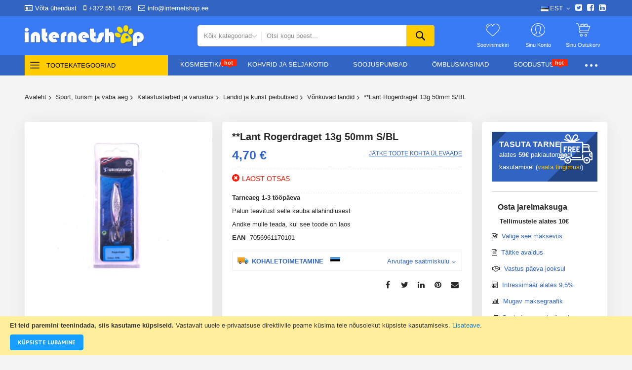

--- FILE ---
content_type: text/html; charset=UTF-8
request_url: https://www.internetshop.ee/megamenu/index/ajax/?menu=unlimited-megamall-main-menu&paging_menu=1&menu_type=0
body_size: -176
content:
 <div class="cdz-menu no-loaded cdz-horizontal-menu dropdown-fullwidth cdz-slide" id="menu-58-696b4c884bab9" data-mage-init='{"megamenu":{"dropdownEffect":"slide","type":0,"useAjaxMenu":0,"menu":"unlimited-megamall-main-menu","ajaxUrl":"https:\/\/www.internetshop.ee\/megamenu\/index\/ajax\/","tabletLinkText":"\u003Cspan class=\"link-prefix\"\u003EMine Kategooriasse\u003C\/span\u003E \u003Cspan class=\"link-text\"\u003E%1\u003C\/span\u003E","pagingMenu":1}}'><ul class="groupmenu"><li class="item level0 level-top" ><a class="menu-link" href="https://www.internetshop.ee/ilu-ja-tervis/kosmeetika.html"><span>Kosmeetika</span></a> <span class="cdz-item-tag" style="color:#ffffff;background:#ff2600;border-color:#ff2600">hot</span></li> <li class="item level0 level-top parent" ><a class="menu-link" href="https://www.internetshop.ee/hobid-ja-vaba-aeg/kohvrid-ja-kotid.html"><span>Kohvrid ja seljakotid</span></a> <ul class="groupmenu-drop"><li class="item level1 text-content" ><div class=" groupmenu-drop-content" style="--mn-dd-iw:;"><div class="row"><div class="col-sm-4"><p><img src="[data-uri]" data-menulazy="https://www.internetshop.ee/media/wysiwyg/reklaam/1381638.png" alt="" width="300" height="300"></p><ul><li> <div class="CCgQ5 vCa9Yd QfkTvb N8QANc Va3FIb EE3Upf" role="heading" aria-level="3"><strong>Kotid ja reisitarvikud</strong></div></li></ul></div><div class="col-sm-4"><p><img src="[data-uri]" data-menulazy="https://www.internetshop.ee/media/wysiwyg/reklaam/1426398.jpg" alt="" width="300" height="300"></p><ul><li> <div class="CCgQ5 vCa9Yd QfkTvb N8QANc Va3FIb EE3Upf" role="heading" aria-level="3"><strong>Reisikohvrid</strong></div></li></ul></div><div class="col-sm-4"><p><img src="[data-uri]" data-menulazy="https://www.internetshop.ee/media/wysiwyg/reklaam/1388044.png" alt="" width="300" height="300"></p><ul><li><strong>Seljakotid</strong></li></ul></div><div class="col-sm-4"><p><img src="[data-uri]" data-menulazy="https://www.internetshop.ee/media/wysiwyg/reklaam/1415247.png" alt="" width="300" height="300"></p><ul><li><strong>Sülearvutikohvrid</strong></li></ul></div><div class="col-sm-4"><p><img src="[data-uri]" data-menulazy="https://www.internetshop.ee/media/wysiwyg/reklaam/1418394.png" alt="" width="300" height="300"></p><ul><li><strong>Kanderihmaga kotid</strong></li></ul></div><div class="col-sm-4"><div class="slide-caption text-right slide-top"><a class="button-link slide-btn" style="margin-top: 1px; text-align: center; margin-left: 20px; width: 100%; border-radius: 5px; background: #397bf5; color: #ffffff;" href="https://www.internetshop.ee/catalogsearch/result/index/?manufacturer=thule&amp;q=thule">Vaata kõiki...</a></div></div></div></div></li></ul></li> <li class="item level0 level-top parent" ><a class="menu-link" href="https://www.internetshop.ee/kutte-ja-kliimaseadmed/soojuspumbad.html"><span>Soojuspumbad</span></a> <ul class="groupmenu-drop"><li class="item level1 text-content" ><div class=" groupmenu-drop-content" style="--mn-dd-iw:;"><div class="row"><div class="col-sm-4"><div class="groupdrop-banner space-s"><img class="img-responsive" src="[data-uri]" data-menulazy="https://www.internetshop.ee/media/wysiwyg/Slider_esimine_leht/soojuskomplkt.png" alt="" width="300" height="300"></div><ul class="groupdrop-link"><li class="item" style="text-align: center;"><strong>Komplektid</strong></li></ul></div><div class="col-sm-4"><div class="groupdrop-banner space-s"><img class="img-responsive" src="[data-uri]" data-menulazy="https://www.internetshop.ee/media/wysiwyg/Slider_esimine_leht/301.png" alt="" width="300" height="300"></div><ul class="groupdrop-link"><li class="item" style="text-align: center;"><strong>Monoplokk + veepaak</strong></li></ul></div><div class="col-sm-4"><div class="groupdrop-banner space-s"><img class="img-responsive" src="[data-uri]" data-menulazy="https://www.internetshop.ee/media/wysiwyg/Slider_esimine_leht/monosplit.png" alt="" width="300" height="300"></div><ul class="groupdrop-link"><li class="item" style="text-align: center;"><strong>Split ja mono süsteemid</strong></li></ul></div><div class="col-sm-4"><div class="groupdrop-banner space-s"><img class="img-responsive" src="[data-uri]" data-menulazy="https://www.internetshop.ee/media/wysiwyg/Slider_esimine_leht/sisse200.png" alt="" width="300" height="300"></div><ul class="groupdrop-link"><li class="item" style="text-align: center;"><strong>Sisemoodul SAMSUNG</strong></li></ul></div><div class="col-sm-8"><div class="slide-caption text-right slide-top"><a class="button-link slide-btn" style="margin-top: 1px; text-align: center; margin-left: 20px; width: 100%; border-radius: 5px; background: #397bf5; color: #ffffff;" href="https://www.internetshop.ee/kutte-ja-kliimaseadmed/soojuspumbad.html">Vaata kõiki...</a></div></div></div></div></li></ul></li> <li class="item level0 level-top parent" ><a class="menu-link" href="https://www.internetshop.ee/kodutehnika/omblusmasinad.html"><span>Õmblusmasinad</span></a> <ul class="groupmenu-drop"><li class="item level1 text-content" ><div class=" groupmenu-drop-content" style="--mn-dd-iw:;"><div class="row"><div class="col-sm-4"><div class="groupdrop-banner space-s"><img class="img-responsive" src="[data-uri]" data-menulazy="https://www.internetshop.ee/media/wysiwyg/codazon/main-content-14/gorizontal-menu/swingpic.png" alt="" width="280" height="140"></div><ul class="groupdrop-link"><li class="item" style="text-align: center;"><strong>Õmblusmasinad</strong></li></ul></div><div class="col-sm-4"><div class="groupdrop-banner space-s"><img class="img-responsive" src="[data-uri]" data-menulazy="https://www.internetshop.ee/media/wysiwyg/codazon/main-content-14/gorizontal-menu/tikimispic.png" alt="" width="280" height="140"></div><ul class="groupdrop-link"><li class="item" style="text-align: center;"><strong>Tikkimismasinad</strong></li></ul></div><div class="col-sm-4"><div class="groupdrop-banner space-s"><img class="img-responsive" src="[data-uri]" data-menulazy="https://www.internetshop.ee/media/wysiwyg/codazon/main-content-14/gorizontal-menu/prifioic.png" alt="" width="280" height="140"></div><ul class="groupdrop-link"><li class="item" style="text-align: center;"><strong>Profimasinad</strong></li></ul></div><div class="col-sm-4"><div class="groupdrop-banner space-s"><img class="img-responsive" src="[data-uri]" data-menulazy="https://www.internetshop.ee/media/wysiwyg/codazon/main-content-14/gorizontal-menu/overlokpic.png" alt="" width="280" height="140"></div><ul class="groupdrop-link"><li class="item" style="text-align: center;"><strong>Overlokid</strong></li></ul></div><div class="col-sm-4"><div class="groupdrop-banner space-s"><img class="img-responsive" src="[data-uri]" data-menulazy="https://www.internetshop.ee/media/wysiwyg/codazon/main-content-14/gorizontal-menu/scanpic.png" alt="" width="280" height="140"></div><ul class="groupdrop-link"><li class="item" style="text-align: center;"><strong>Aksessuaarid</strong></li></ul></div><div class="col-sm-4"><div class="slide-caption text-right slide-top"><a class="button-link slide-btn" style="margin-top: 1px; text-align: center; margin-left: 20px; width: 100%; border-radius: 5px; background: #397bf5; color: #ffffff;" href="https://www.internetshop.ee/kodutehnika/omblusmasinad.html">Vaata kõiki...</a></div></div></div></div></li></ul></li> <li class="item level0 level-top" ><a class="menu-link" href="https://www.internetshop.ee/allahindlus-toodet.html"><span>Soodustus</span></a> <span class="cdz-item-tag" style="color:#ffffff;background:#ff2600;border-color:#ff2600">hot</span></li> <li class="item level0 level-top" ><a class="menu-link" href="https://www.internetshop.ee/bestsellers.html"><span>Enim müüdud</span></a></li> <li class="item level0 level-top" ><a class="menu-link" href="https://www.internetshop.ee/liising"><span>Järelmaks</span></a></li></ul></div>

--- FILE ---
content_type: text/html; charset=UTF-8
request_url: https://www.internetshop.ee/megamenu/index/ajax/?menu=unlimited-megamall-left-navigation&paging_menu=true&menu_type=0
body_size: 12114
content:
 <div class="cdz-menu no-loaded cdz-vertical-menu dropdown-fullheight cdz-slide" id="menu-59-696b4bbb6773d" data-mage-init='{"megamenu":{"dropdownEffect":"slide","type":1,"useAjaxMenu":0,"menu":"unlimited-megamall-left-navigation","ajaxUrl":"https:\/\/www.internetshop.ee\/megamenu\/index\/ajax\/","tabletLinkText":"\u003Cspan class=\"link-prefix\"\u003EMine Kategooriasse\u003C\/span\u003E \u003Cspan class=\"link-text\"\u003E%1\u003C\/span\u003E","pagingMenu":0}}'><ul class="groupmenu"><li class="item level0 level-top" ><a class="menu-link" style="color: #ff2600" href="https://www.internetshop.ee/allahindlus-toodet.html#answer1"><span>Soodustooted</span></a></li> <li class="item level0 level-top" ><a class="menu-link" href="https://www.internetshop.ee/bestsellers.html"><span>Enim müüdud</span></a></li> <li class="item level0 level-top parent cat-tree no-full" data-itpc='14'><a class="menu-link" href="#"><i class="menu-icon fa fa-paw"></i> <span>Lemmikloomatarbed</span></a> <ul class="cat-tree groupmenu-drop"><li class="level1 nav-1 item first parent"><a class="menu-link" href="https://www.internetshop.ee/lemmikloomatarbed/koerad.html" ><span>Koeratarbed</span></a><ul class="level1 groupmenu-drop"><li class="level2 nav-1-1 item first"><a class="menu-link" href="https://www.internetshop.ee/lemmikloomatarbed/koerad/kuiv-toit.html" ><span>Kuivtoit koertele</span></a></li><li class="level2 nav-1-2 item"><a class="menu-link" href="https://www.internetshop.ee/lemmikloomatarbed/koerad/koer-konservid.html" ><span>Konservid koertele</span></a></li><li class="level2 nav-1-3 item"><a class="menu-link" href="https://www.internetshop.ee/lemmikloomatarbed/koerad/koer-toidulisand.html" ><span>Koertele toidulisandid ja täiendsööt</span></a></li><li class="level2 nav-1-4 item"><a class="menu-link" href="https://www.internetshop.ee/lemmikloomatarbed/koerad/maiustused.html" ><span>Koeramaiused</span></a></li><li class="level2 nav-1-5 item"><a class="menu-link" href="https://www.internetshop.ee/lemmikloomatarbed/koerad/koera-sooginoud.html" ><span>Koertele söögi- ja jooginõud</span></a></li><li class="level2 nav-1-6 item"><a class="menu-link" href="https://www.internetshop.ee/lemmikloomatarbed/koerad/sailitusnoud.html" ><span>Säilitusnõud</span></a></li><li class="level2 nav-1-7 item"><a class="menu-link" href="https://www.internetshop.ee/lemmikloomatarbed/koerad/koer-gps-trakkerid.html" ><span>Koertele GPS-träkkerid</span></a></li><li class="level2 nav-1-8 item"><a class="menu-link" href="https://www.internetshop.ee/lemmikloomatarbed/koerad/raadiopiired.html" ><span>Raadiopiire koerale</span></a></li><li class="level2 nav-1-9 item"><a class="menu-link" href="https://www.internetshop.ee/lemmikloomatarbed/koerad/anti-haukumine.html" ><span>Haukumisvastased tarbed</span></a></li><li class="level2 nav-1-10 item"><a class="menu-link" href="https://www.internetshop.ee/lemmikloomatarbed/koerad/koera-rihmad.html" ><span>Koera rihmad ja traksid</span></a></li><li class="level2 nav-1-11 item"><a class="menu-link" href="https://www.internetshop.ee/lemmikloomatarbed/koerad/koera-lelud.html" ><span>Koerte mänguasjad</span></a></li><li class="level2 nav-1-12 item"><a class="menu-link" href="https://www.internetshop.ee/lemmikloomatarbed/koerad/koera-riided.html" ><span>Koerte riided</span></a></li><li class="level2 nav-1-13 item"><a class="menu-link" href="https://www.internetshop.ee/lemmikloomatarbed/koerad/koerte-suukorvid.html" ><span>Koerte suukorvid</span></a></li><li class="level2 nav-1-14 item"><a class="menu-link" href="https://www.internetshop.ee/lemmikloomatarbed/koerad/koera-asemed.html" ><span>Koerte asemed</span></a></li><li class="level2 nav-1-15 item"><a class="menu-link" href="https://www.internetshop.ee/lemmikloomatarbed/koerad/kaldteed.html" ><span>Kaldteed</span></a></li><li class="level2 nav-1-16 item"><a class="menu-link" href="https://www.internetshop.ee/lemmikloomatarbed/koerad/koera-transpordikotid.html" ><span>Koertele transpordikotid ja korvid</span></a></li><li class="level2 nav-1-17 item"><a class="menu-link" href="https://www.internetshop.ee/lemmikloomatarbed/koerad/koera-ranspordikastid.html" ><span>Koertele transpordikastid ja puurid</span></a></li><li class="level2 nav-1-18 item"><a class="menu-link" href="https://www.internetshop.ee/lemmikloomatarbed/koerad/kosmeetika.html" ><span>Koertele kosmeetika ja hügieen</span></a></li><li class="level2 nav-1-19 item"><a class="menu-link" href="https://www.internetshop.ee/lemmikloomatarbed/koerad/kuunetangid.html" ><span>Küünetangid</span></a></li><li class="level2 nav-1-20 item"><a class="menu-link" href="https://www.internetshop.ee/lemmikloomatarbed/koerad/kaarid.html" ><span>Käärid</span></a></li><li class="level2 nav-1-21 item"><a class="menu-link" href="https://www.internetshop.ee/lemmikloomatarbed/koerad/koera-kaarid.html" ><span>Kammid, harjad, föönid</span></a></li><li class="level2 nav-1-22 item"><a class="menu-link" href="https://www.internetshop.ee/lemmikloomatarbed/koerad/loikamismasinad.html" ><span>Lõikamismasinad</span></a></li><li class="level2 nav-1-23 item"><a class="menu-link" href="https://www.internetshop.ee/lemmikloomatarbed/koerad/hambahooldus.html" ><span>Suu ja hambahooldus</span></a></li><li class="level2 nav-1-24 item"><a class="menu-link" href="https://www.internetshop.ee/lemmikloomatarbed/koerad/antiparasitic.html" ><span>Koera kirbu- ja puugivastased tooted</span></a></li><li class="level2 nav-1-25 item"><a class="menu-link" href="https://www.internetshop.ee/lemmikloomatarbed/koerad/mahkmed.html" ><span>Mähkmed koertele</span></a></li><li class="level2 nav-1-26 item"><a class="menu-link" href="https://www.internetshop.ee/lemmikloomatarbed/koerad/koera-liivakast.html" ><span>Liivakastid ja hügieenitarbed</span></a></li><li class="level2 nav-1-27 item"><a class="menu-link" href="https://www.internetshop.ee/lemmikloomatarbed/koerad/koeraliiv.html" ><span>Koeraliiv</span></a></li><li class="level2 nav-1-28 item"><a class="menu-link" href="https://www.internetshop.ee/lemmikloomatarbed/koerad/haavateibid.html" ><span>Meditsiini- ja kirurgiainstrumendid</span></a></li><li class="level2 nav-1-29 item"><a class="menu-link" href="https://www.internetshop.ee/lemmikloomatarbed/koerad/puhastajad.html" ><span>Relaks/Puhastajad/Koolitamine</span></a></li><li class="level2 nav-1-30 item"><a class="menu-link" href="https://www.internetshop.ee/lemmikloomatarbed/koerad/pintsetid.html" ><span>Pesuvahendid, desinfektsioonivahendid</span></a></li><li class="level2 nav-1-31 item"><a class="menu-link" href="https://www.internetshop.ee/lemmikloomatarbed/koerad/kaitsevaravad.html" ><span>Kaitsevärav</span></a></li><li class="level2 nav-1-32 item"><a class="menu-link" href="https://www.internetshop.ee/lemmikloomatarbed/koerad/uksed.html" ><span>Koera uksed</span></a></li><li class="level2 nav-1-33 item"><a class="menu-link" href="https://www.internetshop.ee/lemmikloomatarbed/koerad/koeravored.html" ><span>Koeravõrk autosse</span></a></li><li class="level2 nav-1-34 item"><a class="menu-link" href="https://www.internetshop.ee/lemmikloomatarbed/koerad/dressur.html" ><span>Koerte dressuur</span></a></li><li class="level2 nav-1-35 item"><a class="menu-link" href="https://www.internetshop.ee/lemmikloomatarbed/koerad/koerakuudid.html" ><span>Koerakuudid</span></a></li><li class="level2 nav-1-36 item last"><a class="menu-link" href="https://www.internetshop.ee/lemmikloomatarbed/koerad/bassein.html" ><span>Koerte basseinid</span></a></li></ul></li><li class="level1 nav-2 item parent"><a class="menu-link" href="https://www.internetshop.ee/lemmikloomatarbed/kassid.html" ><span>Kassitarbed</span></a><ul class="level1 groupmenu-drop"><li class="level2 nav-2-1 item first"><a class="menu-link" href="https://www.internetshop.ee/lemmikloomatarbed/kassid/kassi-kuiv-toit.html" ><span>Kuivtoit kassidele</span></a></li><li class="level2 nav-2-2 item"><a class="menu-link" href="https://www.internetshop.ee/lemmikloomatarbed/kassid/kassi-konservid.html" ><span>Kassikonservid</span></a></li><li class="level2 nav-2-3 item"><a class="menu-link" href="https://www.internetshop.ee/lemmikloomatarbed/kassid/kass-toidulisand.html" ><span>Kasside vitamiinid ja lisandid</span></a></li><li class="level2 nav-2-4 item"><a class="menu-link" href="https://www.internetshop.ee/lemmikloomatarbed/kassid/maiustused.html" ><span>Kassi maiustused</span></a></li><li class="level2 nav-2-5 item"><a class="menu-link" href="https://www.internetshop.ee/lemmikloomatarbed/kassid/kassi-sooginoud.html" ><span>Kassi söögi ja jooginõud</span></a></li><li class="level2 nav-2-6 item"><a class="menu-link" href="https://www.internetshop.ee/lemmikloomatarbed/kassid/sailitusnoud.html" ><span>Kassitoidu konteinerid</span></a></li><li class="level2 nav-2-7 item"><a class="menu-link" href="https://www.internetshop.ee/lemmikloomatarbed/kassid/kass-gps-trakkerid.html" ><span>Kassi GPS-jälgijad</span></a></li><li class="level2 nav-2-8 item"><a class="menu-link" href="https://www.internetshop.ee/lemmikloomatarbed/kassid/raadiopiirded.html" ><span>Kassi piirdeaedade ja tõkete süsteemid</span></a></li><li class="level2 nav-2-9 item"><a class="menu-link" href="https://www.internetshop.ee/lemmikloomatarbed/kassid/rihmad.html" ><span>Kasside jalutusrihmad ja kaelarihmad</span></a></li><li class="level2 nav-2-10 item"><a class="menu-link" href="https://www.internetshop.ee/lemmikloomatarbed/kassid/kassi-lelud.html" ><span>Kassi mänguasjad</span></a></li><li class="level2 nav-2-11 item"><a class="menu-link" href="https://www.internetshop.ee/lemmikloomatarbed/kassid/ronimispuu.html" ><span>Kassi ronimispuud</span></a></li><li class="level2 nav-2-12 item"><a class="menu-link" href="https://www.internetshop.ee/lemmikloomatarbed/kassid/kass-asemed.html" ><span>Kasside pesad ja asemed</span></a></li><li class="level2 nav-2-13 item"><a class="menu-link" href="https://www.internetshop.ee/lemmikloomatarbed/kassid/kassi-liivakast.html" ><span>Liivakastid ja tarvikud</span></a></li><li class="level2 nav-2-14 item"><a class="menu-link" href="https://www.internetshop.ee/lemmikloomatarbed/kassid/kassi-liiv.html" ><span>Kassiliiv</span></a></li><li class="level2 nav-2-15 item"><a class="menu-link" href="https://www.internetshop.ee/lemmikloomatarbed/kassid/puhastajad.html" ><span>Relaks/Puhastajad/Koolitamine</span></a></li><li class="level2 nav-2-16 item"><a class="menu-link" href="https://www.internetshop.ee/lemmikloomatarbed/kassid/kosmeetika.html" ><span>Kassi kosmeetika ja hügieen</span></a></li><li class="level2 nav-2-17 item"><a class="menu-link" href="https://www.internetshop.ee/lemmikloomatarbed/kassid/kassi-kaarid.html" ><span>Kassi kammid, harjad ja föönid</span></a></li><li class="level2 nav-2-18 item"><a class="menu-link" href="https://www.internetshop.ee/lemmikloomatarbed/kassid/hambahooldus.html" ><span>Kassi hambahooldus ja suuhügieen</span></a></li><li class="level2 nav-2-19 item"><a class="menu-link" href="https://www.internetshop.ee/lemmikloomatarbed/kassid/kaarid.html" ><span>Kassi käärid ja trimmerid</span></a></li><li class="level2 nav-2-20 item"><a class="menu-link" href="https://www.internetshop.ee/lemmikloomatarbed/kassid/kuunetangid.html" ><span>Kassi küünetangid</span></a></li><li class="level2 nav-2-21 item"><a class="menu-link" href="https://www.internetshop.ee/lemmikloomatarbed/kassid/loikamismasinad.html" ><span>Lõikamismasinad</span></a></li><li class="level2 nav-2-22 item"><a class="menu-link" href="https://www.internetshop.ee/lemmikloomatarbed/kassid/antiparasitic.html" ><span>Kassi kirbu- ja puugivastased tooted</span></a></li><li class="level2 nav-2-23 item"><a class="menu-link" href="https://www.internetshop.ee/lemmikloomatarbed/kassid/pintsetid.html" ><span>Kassi pesu- ja desovahendid</span></a></li><li class="level2 nav-2-24 item"><a class="menu-link" href="https://www.internetshop.ee/lemmikloomatarbed/kassid/haavateibid.html" ><span>Meditsiini- ja kirurgiainstrumendid</span></a></li><li class="level2 nav-2-25 item"><a class="menu-link" href="https://www.internetshop.ee/lemmikloomatarbed/kassid/kassi-transpordikotid.html" ><span>Kassi transpordikotid</span></a></li><li class="level2 nav-2-26 item"><a class="menu-link" href="https://www.internetshop.ee/lemmikloomatarbed/kassid/kass-transpordiastid.html" ><span>Kassi puurid ja transpordiboksid</span></a></li><li class="level2 nav-2-27 item last"><a class="menu-link" href="https://www.internetshop.ee/lemmikloomatarbed/kassid/uksed.html" ><span>Kassi uksed ja aknad</span></a></li></ul></li><li class="level1 nav-3 item parent"><a class="menu-link" href="https://www.internetshop.ee/lemmikloomatarbed/tuhkrud.html" ><span>Tuhkru tarvikud ja toit</span></a><ul class="level1 groupmenu-drop"><li class="level2 nav-3-1 item first"><a class="menu-link" href="https://www.internetshop.ee/lemmikloomatarbed/tuhkrud/kuiv-toit.html" ><span>Kuivtoit</span></a></li><li class="level2 nav-3-2 item"><a class="menu-link" href="https://www.internetshop.ee/lemmikloomatarbed/tuhkrud/toidulisandid.html" ><span>Toidulisandid ja täiendsööt tuhkrutele</span></a></li><li class="level2 nav-3-3 item"><a class="menu-link" href="https://www.internetshop.ee/lemmikloomatarbed/tuhkrud/liiv.html" ><span>Liiv ja aluspinna materjalid</span></a></li><li class="level2 nav-3-4 item"><a class="menu-link" href="https://www.internetshop.ee/lemmikloomatarbed/tuhkrud/liivakastid.html" ><span>Liivakastid ja tarvikud</span></a></li><li class="level2 nav-3-5 item"><a class="menu-link" href="https://www.internetshop.ee/lemmikloomatarbed/tuhkrud/kosmeetika.html" ><span>Kosmeetika ja hügieen</span></a></li><li class="level2 nav-3-6 item"><a class="menu-link" href="https://www.internetshop.ee/lemmikloomatarbed/tuhkrud/kammid.html" ><span>Kammid ja harjad</span></a></li><li class="level2 nav-3-7 item"><a class="menu-link" href="https://www.internetshop.ee/lemmikloomatarbed/tuhkrud/rihmad.html" ><span>Rihmad ja traksid</span></a></li><li class="level2 nav-3-8 item"><a class="menu-link" href="https://www.internetshop.ee/lemmikloomatarbed/tuhkrud/puhastajad.html" ><span>Puhastajad</span></a></li><li class="level2 nav-3-9 item"><a class="menu-link" href="https://www.internetshop.ee/lemmikloomatarbed/tuhkrud/puurid.html" ><span>Puurid</span></a></li><li class="level2 nav-3-10 item"><a class="menu-link" href="https://www.internetshop.ee/lemmikloomatarbed/tuhkrud/transpordikastid.html" ><span>Transpordikastid</span></a></li><li class="level2 nav-3-11 item last"><a class="menu-link" href="https://www.internetshop.ee/lemmikloomatarbed/tuhkrud/jooginoud.html" ><span>Jooginõud</span></a></li></ul></li><li class="level1 nav-4 item parent"><a class="menu-link" href="https://www.internetshop.ee/lemmikloomatarbed/vaikeloomad.html" ><span>Väikeloomad</span></a><ul class="level1 groupmenu-drop"><li class="level2 nav-4-1 item first"><a class="menu-link" href="https://www.internetshop.ee/lemmikloomatarbed/vaikeloomad/kuiv-toit.html" ><span>Täissööt väikeloomadele</span></a></li><li class="level2 nav-4-2 item"><a class="menu-link" href="https://www.internetshop.ee/lemmikloomatarbed/vaikeloomad/toidulisandid.html" ><span>Toidulisandid ja maiustused närilistele</span></a></li><li class="level2 nav-4-3 item"><a class="menu-link" href="https://www.internetshop.ee/lemmikloomatarbed/vaikeloomad/puurid.html" ><span>Näriliste puurid</span></a></li><li class="level2 nav-4-4 item"><a class="menu-link" href="https://www.internetshop.ee/lemmikloomatarbed/vaikeloomad/jooginoud.html" ><span>Näriliste Jooginõud</span></a></li><li class="level2 nav-4-5 item"><a class="menu-link" href="https://www.internetshop.ee/lemmikloomatarbed/vaikeloomad/sooginoud.html" ><span>Näriliste sööginõud</span></a></li><li class="level2 nav-4-6 item"><a class="menu-link" href="https://www.internetshop.ee/lemmikloomatarbed/vaikeloomad/majake.html" ><span>Majakesed ja mänguasjad</span></a></li><li class="level2 nav-4-7 item"><a class="menu-link" href="https://www.internetshop.ee/lemmikloomatarbed/vaikeloomad/transpordikastid.html" ><span>Näriliste transpordikastid</span></a></li><li class="level2 nav-4-8 item"><a class="menu-link" href="https://www.internetshop.ee/lemmikloomatarbed/vaikeloomad/rihmad-ja-traksid.html" ><span>Rihmad ja traksid</span></a></li><li class="level2 nav-4-9 item"><a class="menu-link" href="https://www.internetshop.ee/lemmikloomatarbed/vaikeloomad/kosmeetika-ja-hugieen.html" ><span>Kosmeetika ja hügieen</span></a></li><li class="level2 nav-4-10 item"><a class="menu-link" href="https://www.internetshop.ee/lemmikloomatarbed/vaikeloomad/kammid.html" ><span>Kammid ja harjad</span></a></li><li class="level2 nav-4-11 item"><a class="menu-link" href="https://www.internetshop.ee/lemmikloomatarbed/vaikeloomad/kuunetangid.html" ><span>Näriliste küünetangid</span></a></li><li class="level2 nav-4-12 item"><a class="menu-link" href="https://www.internetshop.ee/lemmikloomatarbed/vaikeloomad/liiv.html" ><span>Liiv ja aluspinna materjalid</span></a></li><li class="level2 nav-4-13 item"><a class="menu-link" href="https://www.internetshop.ee/lemmikloomatarbed/vaikeloomad/liivakastid.html" ><span>Liivakastid ja tarvikud</span></a></li><li class="level2 nav-4-14 item last"><a class="menu-link" href="https://www.internetshop.ee/lemmikloomatarbed/vaikeloomad/puhastajad.html" ><span>Puuri puhastusvahend</span></a></li></ul></li><li class="level1 nav-5 item parent"><a class="menu-link" href="https://www.internetshop.ee/lemmikloomatarbed/akvaristika.html" ><span>Akvaristika</span></a><ul class="level1 groupmenu-drop"><li class="level2 nav-5-1 item first"><a class="menu-link" href="https://www.internetshop.ee/lemmikloomatarbed/akvaristika/toit.html" ><span>Kalatoit</span></a></li><li class="level2 nav-5-2 item"><a class="menu-link" href="https://www.internetshop.ee/lemmikloomatarbed/akvaristika/sootjad.html" ><span>Kalasöötjad</span></a></li><li class="level2 nav-5-3 item"><a class="menu-link" href="https://www.internetshop.ee/lemmikloomatarbed/akvaristika/akvaariumid.html" ><span>Akvaariumid</span></a></li><li class="level2 nav-5-4 item"><a class="menu-link" href="https://www.internetshop.ee/lemmikloomatarbed/akvaristika/aluskappid.html" ><span>Akvaariumikapid</span></a></li><li class="level2 nav-5-5 item"><a class="menu-link" href="https://www.internetshop.ee/lemmikloomatarbed/akvaristika/dekor.html" ><span>Akvaariumi dekor</span></a></li><li class="level2 nav-5-6 item"><a class="menu-link" href="https://www.internetshop.ee/lemmikloomatarbed/akvaristika/transpordiboksid.html" ><span>Transpordiboksid</span></a></li><li class="level2 nav-5-7 item"><a class="menu-link" href="https://www.internetshop.ee/lemmikloomatarbed/akvaristika/kalavork.html" ><span>Akvaariumi võrgud</span></a></li><li class="level2 nav-5-8 item"><a class="menu-link" href="https://www.internetshop.ee/lemmikloomatarbed/akvaristika/filtrid.html" ><span>Akvaariumi filtrid</span></a></li><li class="level2 nav-5-9 item"><a class="menu-link" href="https://www.internetshop.ee/lemmikloomatarbed/akvaristika/uv-filtrid.html" ><span>Akvaariumi UV filtrid</span></a></li><li class="level2 nav-5-10 item"><a class="menu-link" href="https://www.internetshop.ee/lemmikloomatarbed/akvaristika/ohupumbad.html" ><span>Õhupumbad</span></a></li><li class="level2 nav-5-11 item"><a class="menu-link" href="https://www.internetshop.ee/lemmikloomatarbed/akvaristika/veepumbad.html" ><span>Veepumbad</span></a></li><li class="level2 nav-5-12 item"><a class="menu-link" href="https://www.internetshop.ee/lemmikloomatarbed/akvaristika/kutteseadmed.html" ><span>Kütteseadmed</span></a></li><li class="level2 nav-5-13 item"><a class="menu-link" href="https://www.internetshop.ee/lemmikloomatarbed/akvaristika/akvaariumi-kaaned.html" ><span>Akvaariumi kaaned</span></a></li><li class="level2 nav-5-14 item"><a class="menu-link" href="https://www.internetshop.ee/lemmikloomatarbed/akvaristika/valgustid.html" ><span>Valgustid</span></a></li><li class="level2 nav-5-15 item"><a class="menu-link" href="https://www.internetshop.ee/lemmikloomatarbed/akvaristika/lisandid.html" ><span>Lisandid - Keemia</span></a></li><li class="level2 nav-5-16 item"><a class="menu-link" href="https://www.internetshop.ee/lemmikloomatarbed/akvaristika/puhastajad.html" ><span>Puhastajad - Keemia</span></a></li><li class="level2 nav-5-17 item"><a class="menu-link" href="https://www.internetshop.ee/lemmikloomatarbed/akvaristika/liiv-grunt.html" ><span>Liiv - Grunt - Väetised</span></a></li><li class="level2 nav-5-18 item last"><a class="menu-link" href="https://www.internetshop.ee/lemmikloomatarbed/akvaristika/lisavarustus.html" ><span>Lisavarustus</span></a></li></ul></li><li class="level1 nav-6 item parent"><a class="menu-link" href="https://www.internetshop.ee/lemmikloomatarbed/linnud.html" ><span>Linnutarbed</span></a><ul class="level1 groupmenu-drop"><li class="level2 nav-6-1 item first"><a class="menu-link" href="https://www.internetshop.ee/lemmikloomatarbed/linnud/kuivtoit.html" ><span>Lindude toit</span></a></li><li class="level2 nav-6-2 item"><a class="menu-link" href="https://www.internetshop.ee/lemmikloomatarbed/linnud/toidulisandid.html" ><span>Toidulisandid ja lisatoit lindudele</span></a></li><li class="level2 nav-6-3 item"><a class="menu-link" href="https://www.internetshop.ee/lemmikloomatarbed/linnud/sooginou.html" ><span>Söögi ja jooginõud</span></a></li><li class="level2 nav-6-4 item"><a class="menu-link" href="https://www.internetshop.ee/lemmikloomatarbed/linnud/puurid.html" ><span>Linnupuurid</span></a></li><li class="level2 nav-6-5 item"><a class="menu-link" href="https://www.internetshop.ee/lemmikloomatarbed/linnud/manguasjad.html" ><span>Mänguasjad</span></a></li><li class="level2 nav-6-6 item"><a class="menu-link" href="https://www.internetshop.ee/lemmikloomatarbed/linnud/suplemisvannid.html" ><span>Suplemisvannid</span></a></li><li class="level2 nav-6-7 item"><a class="menu-link" href="https://www.internetshop.ee/lemmikloomatarbed/linnud/linnudehugieen.html" ><span>Kosmeetika ja hügieen</span></a></li><li class="level2 nav-6-8 item"><a class="menu-link" href="https://www.internetshop.ee/lemmikloomatarbed/linnud/parasiidivastane.html" ><span>Parasiidivastane</span></a></li><li class="level2 nav-6-9 item"><a class="menu-link" href="https://www.internetshop.ee/lemmikloomatarbed/linnud/liiv.html" ><span>Liiv ja aluspinna materjalid</span></a></li><li class="level2 nav-6-10 item last"><a class="menu-link" href="https://www.internetshop.ee/lemmikloomatarbed/linnud/valgustid-kutteseadmed.html" ><span>Valgustid/Kütteseadmed</span></a></li></ul></li><li class="level1 nav-7 item parent"><a class="menu-link" href="https://www.internetshop.ee/lemmikloomatarbed/roomajad.html" ><span>Roomajad</span></a><ul class="level1 groupmenu-drop"><li class="level2 nav-7-1 item first"><a class="menu-link" href="https://www.internetshop.ee/lemmikloomatarbed/roomajad/toit.html" ><span>Toit</span></a></li><li class="level2 nav-7-2 item"><a class="menu-link" href="https://www.internetshop.ee/lemmikloomatarbed/roomajad/toidulisandid.html" ><span>Toidulisandid ja täiendsööt roomajatele</span></a></li><li class="level2 nav-7-3 item"><a class="menu-link" href="https://www.internetshop.ee/lemmikloomatarbed/roomajad/kausid.html" ><span>Sooginoud</span></a></li><li class="level2 nav-7-4 item"><a class="menu-link" href="https://www.internetshop.ee/lemmikloomatarbed/roomajad/terrariumid.html" ><span>Terraariumid</span></a></li><li class="level2 nav-7-5 item"><a class="menu-link" href="https://www.internetshop.ee/lemmikloomatarbed/roomajad/aluskappid.html" ><span>Aluskappid</span></a></li><li class="level2 nav-7-6 item"><a class="menu-link" href="https://www.internetshop.ee/lemmikloomatarbed/roomajad/inkubaatorid.html" ><span>Inkubaatorid</span></a></li><li class="level2 nav-7-7 item"><a class="menu-link" href="https://www.internetshop.ee/lemmikloomatarbed/roomajad/pumbad.html" ><span>Veepumbad</span></a></li><li class="level2 nav-7-8 item"><a class="menu-link" href="https://www.internetshop.ee/lemmikloomatarbed/roomajad/dekoratsioon.html" ><span>Dekoratsioon</span></a></li><li class="level2 nav-7-9 item"><a class="menu-link" href="https://www.internetshop.ee/lemmikloomatarbed/roomajad/niisutaja.html" ><span>Niisutaja</span></a></li><li class="level2 nav-7-10 item"><a class="menu-link" href="https://www.internetshop.ee/lemmikloomatarbed/roomajad/kutteseadmed.html" ><span>Kütteseadmed</span></a></li><li class="level2 nav-7-11 item"><a class="menu-link" href="https://www.internetshop.ee/lemmikloomatarbed/roomajad/ku.html" ><span>Kühvlid</span></a></li><li class="level2 nav-7-12 item"><a class="menu-link" href="https://www.internetshop.ee/lemmikloomatarbed/roomajad/terrariumifilter.html" ><span>Filtrid</span></a></li><li class="level2 nav-7-13 item"><a class="menu-link" href="https://www.internetshop.ee/lemmikloomatarbed/roomajad/valgustid.html" ><span>Valgustid</span></a></li><li class="level2 nav-7-14 item"><a class="menu-link" href="https://www.internetshop.ee/lemmikloomatarbed/roomajad/puhastusvahendid.html" ><span>Puhastusvahendid</span></a></li><li class="level2 nav-7-15 item"><a class="menu-link" href="https://www.internetshop.ee/lemmikloomatarbed/roomajad/pintsetid.html" ><span>Pintsetid</span></a></li><li class="level2 nav-7-16 item"><a class="menu-link" href="https://www.internetshop.ee/lemmikloomatarbed/roomajad/liiv.html" ><span>Liiv - Grunt</span></a></li><li class="level2 nav-7-17 item"><a class="menu-link" href="https://www.internetshop.ee/lemmikloomatarbed/roomajad/transpordikastid.html" ><span>Transpordikastid</span></a></li><li class="level2 nav-7-18 item last"><a class="menu-link" href="https://www.internetshop.ee/lemmikloomatarbed/roomajad/lisavarustus.html" ><span>Lisavarustus</span></a></li></ul></li><li class="level1 nav-8 item last"><a class="menu-link" href="https://www.internetshop.ee/lemmikloomatarbed/omanikule.html" ><span>Omanikule</span></a></li></ul></li> <li class="item level0 level-top parent cat-tree no-full" data-itpc='7'><span class="cdz-item-tag" style="background:#ff2600;border-color:#ff2600">hot</span> <a class="menu-link" href="#"><i class="menu-icon fa fa-female"></i> <span>Kosmeetika, Ilu ja tervis</span></a> <ul class="cat-tree groupmenu-drop"><li class="level1 nav-1 item first parent"><a class="menu-link" href="https://www.internetshop.ee/ilu-ja-tervis/kosmeetika.html" ><span>Kosmeetika</span></a><ul class="level1 groupmenu-drop"><li class="level2 nav-1-1 item first parent"><a class="menu-link" href="https://www.internetshop.ee/ilu-ja-tervis/kosmeetika/topeltpuhastus.html" ><span>Topeltpuhastus</span></a><ul class="level2 groupmenu-drop"><li class="level3 nav-1-1-1 item first"><a class="menu-link" href="https://www.internetshop.ee/ilu-ja-tervis/kosmeetika/topeltpuhastus/puhastav-palsam.html" ><span>Puhastav palsam</span></a></li><li class="level3 nav-1-1-2 item"><a class="menu-link" href="https://www.internetshop.ee/ilu-ja-tervis/kosmeetika/topeltpuhastus/puhastav-oli.html" ><span>Puhastav õli</span></a></li><li class="level3 nav-1-1-3 item"><a class="menu-link" href="https://www.internetshop.ee/ilu-ja-tervis/kosmeetika/topeltpuhastus/puhastavad-padjad-salvratikud.html" ><span>Puhastavad padjad/salvrätikud</span></a></li><li class="level3 nav-1-1-4 item"><a class="menu-link" href="https://www.internetshop.ee/ilu-ja-tervis/kosmeetika/topeltpuhastus/puhastav-seep.html" ><span>Puhastav seep</span></a></li><li class="level3 nav-1-1-5 item"><a class="menu-link" href="https://www.internetshop.ee/ilu-ja-tervis/kosmeetika/topeltpuhastus/puhastav-vaht-geel-mousse.html" ><span>Puhastav vaht/geel/mousse</span></a></li><li class="level3 nav-1-1-6 item last"><a class="menu-link" href="https://www.internetshop.ee/ilu-ja-tervis/kosmeetika/topeltpuhastus/puhastav-vesi.html" ><span>Puhastav vesi</span></a></li></ul></li><li class="level2 nav-1-2 item parent"><a class="menu-link" href="https://www.internetshop.ee/catalog/category/view/s/koorimine/id/1350/" ><span>Koorimine</span></a><ul class="level2 groupmenu-drop"><li class="level3 nav-1-2-1 item first"><a class="menu-link" href="https://www.internetshop.ee/catalog/category/view/s/naoskrab/id/1303/" ><span>Näoskrab</span></a></li><li class="level3 nav-1-2-2 item"><a class="menu-link" href="https://www.internetshop.ee/ilu-ja-tervis/kosmeetika/koorimine/ensuumipulber.html" ><span>Ensüümipulber</span></a></li><li class="level3 nav-1-2-3 item"><a class="menu-link" href="https://www.internetshop.ee/catalog/category/view/s/koorimine/id/1305/" ><span>Peelingud</span></a></li><li class="level3 nav-1-2-4 item"><a class="menu-link" href="https://www.internetshop.ee/catalog/category/view/s/koorimispadjad/id/1318/" ><span>Koorimispadjad</span></a></li><li class="level3 nav-1-2-5 item"><a class="menu-link" href="https://www.internetshop.ee/ilu-ja-tervis/kosmeetika/koorimine/kooriv-koorija.html" ><span>Kooriv koorija</span></a></li><li class="level3 nav-1-2-6 item last"><a class="menu-link" href="https://www.internetshop.ee/ilu-ja-tervis/kosmeetika/koorimine/kooriv-toonik.html" ><span>Kooriv toonik</span></a></li></ul></li><li class="level2 nav-1-3 item parent"><a class="menu-link" href="https://www.internetshop.ee/ilu-ja-tervis/kosmeetika/keha-ja-juuksed.html" ><span>Keha ja juuksed</span></a><ul class="level2 groupmenu-drop"><li class="level3 nav-1-3-1 item first"><a class="menu-link" href="https://www.internetshop.ee/catalog/category/view/s/juuksehooldus/id/1312/" ><span>Juuksehooldus</span></a></li><li class="level3 nav-1-3-2 item"><a class="menu-link" href="https://www.internetshop.ee/catalog/category/view/s/kehakoorija/id/1343/" ><span>Kehahooldus</span></a></li><li class="level3 nav-1-3-3 item"><a class="menu-link" href="https://www.internetshop.ee/catalog/category/view/s/kaela-hooldus/id/1304/" ><span>Kaelahooldus</span></a></li><li class="level3 nav-1-3-4 item"><a class="menu-link" href="https://www.internetshop.ee/ilu-ja-tervis/kosmeetika/keha-ja-juuksed/katehooldus.html" ><span>Käte- ja küünte hooldus</span></a></li><li class="level3 nav-1-3-5 item"><a class="menu-link" href="https://www.internetshop.ee/ilu-ja-tervis/kosmeetika/keha-ja-juuksed/jalahooldus.html" ><span>Jalahooldus</span></a></li><li class="level3 nav-1-3-6 item"><a class="menu-link" href="https://www.internetshop.ee/catalog/category/view/s/kreem/id/1329/" ><span>Kreemid</span></a></li><li class="level3 nav-1-3-7 item"><a class="menu-link" href="https://www.internetshop.ee/catalog/category/view/s/paikesekaitse/id/1325/" ><span>Päikesekaitse</span></a></li><li class="level3 nav-1-3-8 item"><a class="menu-link" href="https://www.internetshop.ee/catalog/category/view/s/intimhooldus/id/1335/" ><span>Intimhooldus</span></a></li><li class="level3 nav-1-3-9 item last"><a class="menu-link" href="https://www.internetshop.ee/catalog/category/view/s/aksessuaarid/id/1324/" ><span>Aksessuaarid</span></a></li></ul></li><li class="level2 nav-1-4 item"><a class="menu-link" href="https://www.internetshop.ee/ilu-ja-tervis/kosmeetika/suuhooldus.html" ><span>Suuhooldus</span></a></li><li class="level2 nav-1-5 item parent"><a class="menu-link" href="https://www.internetshop.ee/ilu-ja-tervis/kosmeetika/toonimine.html" ><span>Toonimine</span></a><ul class="level2 groupmenu-drop"><li class="level3 nav-1-5-1 item first"><a class="menu-link" href="https://www.internetshop.ee/ilu-ja-tervis/kosmeetika/toonimine/toner.html" ><span>Toner</span></a></li><li class="level3 nav-1-5-2 item"><a class="menu-link" href="https://www.internetshop.ee/ilu-ja-tervis/kosmeetika/toonimine/toner-padjad.html" ><span>Toner padjad</span></a></li><li class="level3 nav-1-5-3 item last"><a class="menu-link" href="https://www.internetshop.ee/ilu-ja-tervis/kosmeetika/toonimine/naosprei.html" ><span>Näosprei</span></a></li></ul></li><li class="level2 nav-1-6 item parent"><a class="menu-link" href="https://www.internetshop.ee/ilu-ja-tervis/kosmeetika/seerumid.html" ><span>Seerumid</span></a><ul class="level2 groupmenu-drop"><li class="level3 nav-1-6-1 item first"><a class="menu-link" href="https://www.internetshop.ee/catalog/category/view/s/seerum/id/1326/" ><span>Seerum</span></a></li><li class="level3 nav-1-6-2 item"><a class="menu-link" href="https://www.internetshop.ee/catalog/category/view/s/essents/id/1310/" ><span>Essents</span></a></li><li class="level3 nav-1-6-3 item"><a class="menu-link" href="https://www.internetshop.ee/catalog/category/view/s/ilu-ampullid/id/1314/" ><span>Ilu ampullid</span></a></li><li class="level3 nav-1-6-4 item last"><a class="menu-link" href="https://www.internetshop.ee/catalog/category/view/s/naooli/id/1342/" ><span>Näoõli</span></a></li></ul></li><li class="level2 nav-1-7 item parent"><a class="menu-link" href="https://www.internetshop.ee/ilu-ja-tervis/kosmeetika/silmaumbruse-kreem.html" ><span>Silmaümbruse kreem</span></a><ul class="level2 groupmenu-drop"><li class="level3 nav-1-7-1 item first"><a class="menu-link" href="https://www.internetshop.ee/catalog/category/view/s/silmaumbruse-kreem-geel/id/1309/" ><span>Silmaümbruse kreem/geel</span></a></li><li class="level3 nav-1-7-2 item last"><a class="menu-link" href="https://www.internetshop.ee/ilu-ja-tervis/kosmeetika/silmaumbruse-kreem/silmaumbruse-seerum.html" ><span>Silmaümbruse seerum</span></a></li></ul></li><li class="level2 nav-1-8 item parent"><a class="menu-link" href="https://www.internetshop.ee/ilu-ja-tervis/kosmeetika/maskid-ja-plaastrid.html" ><span>Maskid ja silmapadjad</span></a><ul class="level2 groupmenu-drop"><li class="level3 nav-1-8-1 item first"><a class="menu-link" href="https://www.internetshop.ee/catalog/category/view/s/silmapadjad/id/1333/" ><span>Silmapadjad</span></a></li><li class="level3 nav-1-8-2 item"><a class="menu-link" href="https://www.internetshop.ee/catalog/category/view/s/huulemask-palsam/id/1328/" ><span>Huulemask/palsam</span></a></li><li class="level3 nav-1-8-3 item"><a class="menu-link" href="https://www.internetshop.ee/catalog/category/view/s/ninalaastud/id/1339/" ><span>Ninalaastud</span></a></li><li class="level3 nav-1-8-4 item"><a class="menu-link" href="https://www.internetshop.ee/catalog/category/view/s/algiinimaskid/id/1322/" ><span>Algiinimaskid</span></a></li><li class="level3 nav-1-8-5 item"><a class="menu-link" href="https://www.internetshop.ee/catalog/category/view/s/kilemaskid/id/1317/" ><span>Kilemaskid</span></a></li><li class="level3 nav-1-8-6 item"><a class="menu-link" href="https://www.internetshop.ee/catalog/category/view/s/kangasmaskid/id/1337/" ><span>Kangasmaskid</span></a></li><li class="level3 nav-1-8-7 item"><a class="menu-link" href="https://www.internetshop.ee/catalog/category/view/s/oomaskid/id/1327/" ><span>Öömaskid</span></a></li><li class="level3 nav-1-8-8 item"><a class="menu-link" href="https://www.internetshop.ee/ilu-ja-tervis/kosmeetika/maskid-ja-plaastrid/maha-pestavad-maskid.html" ><span>Mahapestavad maskid</span></a></li><li class="level3 nav-1-8-9 item last"><a class="menu-link" href="https://www.internetshop.ee/ilu-ja-tervis/kosmeetika/maskid-ja-plaastrid/sos-vahendid.html" ><span>SOS Vahendid</span></a></li></ul></li><li class="level2 nav-1-9 item parent"><a class="menu-link" href="https://www.internetshop.ee/ilu-ja-tervis/kosmeetika/meik.html" ><span>Meik</span></a><ul class="level2 groupmenu-drop"><li class="level3 nav-1-9-1 item first"><a class="menu-link" href="https://www.internetshop.ee/ilu-ja-tervis/kosmeetika/meik/bb-cc-kreem.html" ><span>BB/CC Kreem</span></a></li><li class="level3 nav-1-9-2 item"><a class="menu-link" href="https://www.internetshop.ee/ilu-ja-tervis/kosmeetika/meik/emulsioon-losjoon.html" ><span>Emulsioon/Losjoon</span></a></li><li class="level3 nav-1-9-3 item"><a class="menu-link" href="https://www.internetshop.ee/ilu-ja-tervis/kosmeetika/meik/kulmupliiats.html" ><span>Kulmupliiats</span></a></li><li class="level3 nav-1-9-4 item"><a class="menu-link" href="https://www.internetshop.ee/ilu-ja-tervis/kosmeetika/meik/peitekreemid.html" ><span>Peitekreemid</span></a></li><li class="level3 nav-1-9-5 item"><a class="menu-link" href="https://www.internetshop.ee/catalog/category/view/s/meigialuskreem/id/1340/" ><span>Meigialuskreem</span></a></li><li class="level3 nav-1-9-6 item"><a class="menu-link" href="https://www.internetshop.ee/catalog/category/view/s/silmalainerid/id/1345/" ><span>Silmalainerid</span></a></li><li class="level3 nav-1-9-7 item"><a class="menu-link" href="https://www.internetshop.ee/catalog/category/view/s/huulepulk-ja-huuletint/id/1331/" ><span>Huulepulk- ja huuletint</span></a></li><li class="level3 nav-1-9-8 item"><a class="menu-link" href="https://www.internetshop.ee/catalog/category/view/s/ripsmetuss/id/1332/" ><span>Ripsmetušš</span></a></li><li class="level3 nav-1-9-9 item"><a class="menu-link" href="https://www.internetshop.ee/catalog/category/view/s/lauvarvid/id/1344/" ><span>Lauvärvid</span></a></li><li class="level3 nav-1-9-10 item"><a class="menu-link" href="https://www.internetshop.ee/catalog/category/view/s/puuder/id/1308/" ><span>Puuder- ja jumestuskreem</span></a></li><li class="level3 nav-1-9-11 item last"><a class="menu-link" href="https://www.internetshop.ee/catalog/category/view/s/paikesepuuder-posepuna-highlighter/id/1338/" ><span>Päikesepuuder/Põsepuna/Highlighter</span></a></li></ul></li><li class="level2 nav-1-10 item last"><a class="menu-link" href="https://www.internetshop.ee/ilu-ja-tervis/kosmeetika/komplektid.html" ><span>Iluhoolduskomplektid</span></a></li></ul></li><li class="level1 nav-2 item parent"><a class="menu-link" href="https://www.internetshop.ee/ilu-ja-tervis/parfumeeria.html" ><span>Parfümeeria</span></a><ul class="level1 groupmenu-drop"><li class="level2 nav-2-1 item first"><a class="menu-link" href="https://www.internetshop.ee/ilu-ja-tervis/parfumeeria/meeste-parfuumid.html" ><span>Meeste parfüümid</span></a></li><li class="level2 nav-2-2 item"><a class="menu-link" href="https://www.internetshop.ee/ilu-ja-tervis/parfumeeria/naiste-parfuumid.html" ><span>Naiste parfüümid</span></a></li><li class="level2 nav-2-3 item last"><a class="menu-link" href="https://www.internetshop.ee/ilu-ja-tervis/parfumeeria/unisex-parfuumid.html" ><span>Unisex parfüümid</span></a></li></ul></li><li class="level1 nav-3 item"><a class="menu-link" href="https://www.internetshop.ee/ilu-ja-tervis/erootikakaubad-18.html" ><span>Erootikakaubad 18+</span></a></li><li class="level1 nav-4 item"><a class="menu-link" href="https://www.internetshop.ee/ilu-ja-tervis/paikeseprillid-ja-kaitseprillid.html" ><span>Päikeseprillid ja kaitseprillid</span></a></li><li class="level1 nav-5 item"><a class="menu-link" href="https://www.internetshop.ee/ilu-ja-tervis/foonid.html" ><span>Föönid</span></a></li><li class="level1 nav-6 item"><a class="menu-link" href="https://www.internetshop.ee/ilu-ja-tervis/koolutajad.html" ><span>Koolutajad</span></a></li><li class="level1 nav-7 item"><a class="menu-link" href="https://www.internetshop.ee/ilu-ja-tervis/sirgendajad.html" ><span>Sirgendajad</span></a></li><li class="level1 nav-8 item"><a class="menu-link" href="https://www.internetshop.ee/ilu-ja-tervis/lokirullid.html" ><span>Lokirullid</span></a></li><li class="level1 nav-9 item"><a class="menu-link" href="https://www.internetshop.ee/ilu-ja-tervis/juukseloikusmasinad.html" ><span>Juukselõikusmasinad ja habemetrimmerid</span></a></li><li class="level1 nav-10 item"><a class="menu-link" href="https://www.internetshop.ee/ilu-ja-tervis/massaaziseadmed.html" ><span>Massaažiseadmed</span></a></li><li class="level1 nav-11 item"><a class="menu-link" href="https://www.internetshop.ee/ilu-ja-tervis/naohooldus.html" ><span>Näohooldusseadmed</span></a></li><li class="level1 nav-12 item"><a class="menu-link" href="https://www.internetshop.ee/ilu-ja-tervis/pardlid-ja-epilaatorid.html" ><span>Pardlid ja epilaatorid</span></a></li><li class="level1 nav-13 item"><a class="menu-link" href="https://www.internetshop.ee/ilu-ja-tervis/kaalud.html" ><span>Kaalud</span></a></li><li class="level1 nav-14 item"><a class="menu-link" href="https://www.internetshop.ee/ilu-ja-tervis/elektrilised-hambaharjad.html" ><span>Suuhooldus</span></a></li><li class="level1 nav-15 item"><a class="menu-link" href="https://www.internetshop.ee/ilu-ja-tervis/vererohumootjad.html" ><span>Meditsiinitooted</span></a></li><li class="level1 nav-16 item"><a class="menu-link" href="https://www.internetshop.ee/ilu-ja-tervis/jalahooldus.html" ><span>Käte ja jalgade hooldus</span></a></li><li class="level1 nav-17 item"><a class="menu-link" href="https://www.internetshop.ee/ilu-ja-tervis/soojendusseadmed.html" ><span>Soojendusseadmed- ja Inhalaatorid</span></a></li><li class="level1 nav-18 item last"><a class="menu-link" href="https://www.internetshop.ee/ilu-ja-tervis/muud-ilu-ja-tervisetooted.html" ><span>Muud ilu ja tervisetooted</span></a></li></ul></li> <li class="item level0 level-top parent cat-tree no-full" ><span class="cdz-item-tag" style="background:#ff2600;border-color:#ff2600">hot</span> <a class="menu-link" href="#"><i class="menu-icon fa fa-anchor"></i> <span>Kalastus</span></a> <ul class="cat-tree groupmenu-drop"><li class="level1 nav-1 item first parent"><a class="menu-link" href="https://www.internetshop.ee/hobid-ja-vaba-aeg/kalastus/landid.html" ><span>Landid ja kunst peibutised</span></a><ul class="level1 groupmenu-drop"><li class="level2 nav-1-1 item first"><a class="menu-link" href="https://www.internetshop.ee/hobid-ja-vaba-aeg/kalastus/landid/vooblerid.html" ><span>Vooblerid</span></a></li><li class="level2 nav-1-2 item"><a class="menu-link" href="https://www.internetshop.ee/hobid-ja-vaba-aeg/kalastus/landid/spinnerid.html" ><span>Spinnerid</span></a></li><li class="level2 nav-1-3 item"><a class="menu-link" href="https://www.internetshop.ee/hobid-ja-vaba-aeg/kalastus/landid/vonkuvad-landid.html" ><span>Võnkuvad landid</span></a></li><li class="level2 nav-1-4 item"><a class="menu-link" href="https://www.internetshop.ee/hobid-ja-vaba-aeg/kalastus/landid/kummilandid.html" ><span>Kummilandid</span></a></li><li class="level2 nav-1-5 item"><a class="menu-link" href="https://www.internetshop.ee/hobid-ja-vaba-aeg/kalastus/landid/rakendused-ja-pilkerid.html" ><span>Rakendused ja pilkerid</span></a></li><li class="level2 nav-1-6 item last"><a class="menu-link" href="https://www.internetshop.ee/hobid-ja-vaba-aeg/kalastus/landid/merelandid.html" ><span>Merelandid</span></a></li></ul></li><li class="level1 nav-2 item parent"><a class="menu-link" href="https://www.internetshop.ee/hobid-ja-vaba-aeg/kalastus/rullid.html" ><span>Rullid</span></a><ul class="level1 groupmenu-drop"><li class="level2 nav-2-1 item first"><a class="menu-link" href="https://www.internetshop.ee/hobid-ja-vaba-aeg/kalastus/rullid/spinning-rullid.html" ><span>Spinning rullid</span></a></li><li class="level2 nav-2-2 item"><a class="menu-link" href="https://www.internetshop.ee/hobid-ja-vaba-aeg/kalastus/rullid/trolling-rullid.html" ><span>Trolling rullid</span></a></li><li class="level2 nav-2-3 item last"><a class="menu-link" href="https://www.internetshop.ee/hobid-ja-vaba-aeg/kalastus/rullid/multirullid.html" ><span>Multirullid</span></a></li></ul></li><li class="level1 nav-3 item parent"><a class="menu-link" href="https://www.internetshop.ee/hobid-ja-vaba-aeg/kalastus/noorid-ja-tamiilid.html" ><span>Nöörid ja tamiilid</span></a><ul class="level1 groupmenu-drop"><li class="level2 nav-3-1 item first"><a class="menu-link" href="https://www.internetshop.ee/hobid-ja-vaba-aeg/kalastus/noorid-ja-tamiilid/punutud-noorid.html" ><span>Punutud nöörid</span></a></li><li class="level2 nav-3-2 item last"><a class="menu-link" href="https://www.internetshop.ee/hobid-ja-vaba-aeg/kalastus/noorid-ja-tamiilid/tamiilid.html" ><span>Tamiilid</span></a></li></ul></li><li class="level1 nav-4 item parent"><a class="menu-link" href="https://www.internetshop.ee/hobid-ja-vaba-aeg/kalastus/ridvad.html" ><span>Ridvad ja spinningud</span></a><ul class="level1 groupmenu-drop"><li class="level2 nav-4-1 item first"><a class="menu-link" href="https://www.internetshop.ee/hobid-ja-vaba-aeg/kalastus/ridvad/spinning-ridvad.html" ><span>Spinning ridvad</span></a></li><li class="level2 nav-4-2 item"><a class="menu-link" href="https://www.internetshop.ee/hobid-ja-vaba-aeg/kalastus/ridvad/feeder-ridvad.html" ><span>Feeder ridvad</span></a></li><li class="level2 nav-4-3 item"><a class="menu-link" href="https://www.internetshop.ee/hobid-ja-vaba-aeg/kalastus/ridvad/ongeridvad.html" ><span>Õngeridvad</span></a></li><li class="level2 nav-4-4 item last"><a class="menu-link" href="https://www.internetshop.ee/hobid-ja-vaba-aeg/kalastus/ridvad/mereridvad.html" ><span>Mereridvad</span></a></li></ul></li><li class="level1 nav-5 item"><a class="menu-link" href="https://www.internetshop.ee/hobid-ja-vaba-aeg/kalastus/ujukid-korgid.html" ><span>Ujukid ja korgid</span></a></li><li class="level1 nav-6 item parent"><a class="menu-link" href="https://www.internetshop.ee/hobid-ja-vaba-aeg/kalastus/konksud.html" ><span>Konksud</span></a><ul class="level1 groupmenu-drop"><li class="level2 nav-6-1 item first"><a class="menu-link" href="https://www.internetshop.ee/hobid-ja-vaba-aeg/kalastus/konksud/uksikud.html" ><span>Üksikud</span></a></li><li class="level2 nav-6-2 item"><a class="menu-link" href="https://www.internetshop.ee/hobid-ja-vaba-aeg/kalastus/konksud/kaksikud.html" ><span>Kaksikud</span></a></li><li class="level2 nav-6-3 item last"><a class="menu-link" href="https://www.internetshop.ee/hobid-ja-vaba-aeg/kalastus/konksud/kolmikud.html" ><span>Kolmikud</span></a></li></ul></li><li class="level1 nav-7 item parent"><a class="menu-link" href="https://www.internetshop.ee/hobid-ja-vaba-aeg/kalastus/riided.html" ><span>Kalastusriided</span></a><ul class="level1 groupmenu-drop"><li class="level2 nav-7-1 item first"><a class="menu-link" href="https://www.internetshop.ee/hobid-ja-vaba-aeg/kalastus/riided/prillid.html" ><span>Kalastusprillid</span></a></li><li class="level2 nav-7-2 item"><a class="menu-link" href="https://www.internetshop.ee/hobid-ja-vaba-aeg/kalastus/riided/kindad.html" ><span>Kalastuskindad</span></a></li><li class="level2 nav-7-3 item"><a class="menu-link" href="https://www.internetshop.ee/hobid-ja-vaba-aeg/kalastus/riided/jalanoud.html" ><span>Jalanõud</span></a></li><li class="level2 nav-7-4 item"><a class="menu-link" href="https://www.internetshop.ee/hobid-ja-vaba-aeg/kalastus/riided/joped-ja-jakid.html" ><span>Joped ja jakid</span></a></li><li class="level2 nav-7-5 item"><a class="menu-link" href="https://www.internetshop.ee/hobid-ja-vaba-aeg/kalastus/riided/mutsid.html" ><span>Mütsid</span></a></li><li class="level2 nav-7-6 item"><a class="menu-link" href="https://www.internetshop.ee/hobid-ja-vaba-aeg/kalastus/riided/puksid.html" ><span>Püksid</span></a></li><li class="level2 nav-7-7 item"><a class="menu-link" href="https://www.internetshop.ee/hobid-ja-vaba-aeg/kalastus/riided/termopesu.html" ><span>Termopesu</span></a></li><li class="level2 nav-7-8 item last"><a class="menu-link" href="https://www.internetshop.ee/hobid-ja-vaba-aeg/kalastus/riided/sokid.html" ><span>Sokid</span></a></li></ul></li><li class="level1 nav-8 item parent"><a class="menu-link" href="https://www.internetshop.ee/hobid-ja-vaba-aeg/kalastus/aksessuaarid.html" ><span>Aksessuaarid</span></a><ul class="level1 groupmenu-drop"><li class="level2 nav-8-1 item first"><a class="menu-link" href="https://www.internetshop.ee/hobid-ja-vaba-aeg/kalastus/aksessuaarid/vaikesed-aksessuaarid.html" ><span>Väikesed aksessuaarid</span></a></li><li class="level2 nav-8-2 item"><a class="menu-link" href="https://www.internetshop.ee/hobid-ja-vaba-aeg/kalastus/aksessuaarid/kalavork.html" ><span>Kalavõrgud</span></a></li><li class="level2 nav-8-3 item"><a class="menu-link" href="https://www.internetshop.ee/hobid-ja-vaba-aeg/kalastus/aksessuaarid/noad.html" ><span>Noad</span></a></li><li class="level2 nav-8-4 item"><a class="menu-link" href="https://www.internetshop.ee/hobid-ja-vaba-aeg/kalastus/aksessuaarid/kahvad.html" ><span>Kahvad</span></a></li><li class="level2 nav-8-5 item"><a class="menu-link" href="https://www.internetshop.ee/hobid-ja-vaba-aeg/kalastus/aksessuaarid/landitross.html" ><span>Landitross</span></a></li><li class="level2 nav-8-6 item"><a class="menu-link" href="https://www.internetshop.ee/hobid-ja-vaba-aeg/kalastus/aksessuaarid/soodakorvid-ja-tarvikud.html" ><span>Söödakorvid ja tarvikud</span></a></li><li class="level2 nav-8-7 item"><a class="menu-link" href="https://www.internetshop.ee/hobid-ja-vaba-aeg/kalastus/aksessuaarid/karbid-ja-kastid.html" ><span>Karbid ja kastid</span></a></li><li class="level2 nav-8-8 item"><a class="menu-link" href="https://www.internetshop.ee/hobid-ja-vaba-aeg/kalastus/aksessuaarid/kalapuugi-elektroonika.html" ><span>Kalapüügi elektroonika</span></a></li><li class="level2 nav-8-9 item"><a class="menu-link" href="https://www.internetshop.ee/hobid-ja-vaba-aeg/kalastus/aksessuaarid/kalapuugi-kotid.html" ><span>Kalapüügi kotid</span></a></li><li class="level2 nav-8-10 item"><a class="menu-link" href="https://www.internetshop.ee/hobid-ja-vaba-aeg/kalastus/aksessuaarid/toolid-ja-lauad.html" ><span>Toolid ja lauad</span></a></li><li class="level2 nav-8-11 item last"><a class="menu-link" href="https://www.internetshop.ee/hobid-ja-vaba-aeg/kalastus/aksessuaarid/muu-varustus.html" ><span>Muu varustus</span></a></li></ul></li><li class="level1 nav-9 item parent"><a class="menu-link" href="https://www.internetshop.ee/hobid-ja-vaba-aeg/kalastus/talve-kalastus.html" ><span>Talve kalastus</span></a><ul class="level1 groupmenu-drop"><li class="level2 nav-9-1 item first"><a class="menu-link" href="https://www.internetshop.ee/hobid-ja-vaba-aeg/kalastus/talve-kalastus/jigid-ja-raskused.html" ><span>Jigid ja raskused</span></a></li><li class="level2 nav-9-2 item"><a class="menu-link" href="https://www.internetshop.ee/hobid-ja-vaba-aeg/kalastus/talve-kalastus/talve-rullid.html" ><span>Talve rullid</span></a></li><li class="level2 nav-9-3 item"><a class="menu-link" href="https://www.internetshop.ee/hobid-ja-vaba-aeg/kalastus/talve-kalastus/tamiilid.html" ><span>Tamiilid</span></a></li><li class="level2 nav-9-4 item"><a class="menu-link" href="https://www.internetshop.ee/hobid-ja-vaba-aeg/kalastus/talve-kalastus/talvekalastus-soodakorvid-ja-tarvikud.html" ><span>Söödakorvid ja tarvikud</span></a></li><li class="level2 nav-9-5 item"><a class="menu-link" href="https://www.internetshop.ee/hobid-ja-vaba-aeg/kalastus/talve-kalastus/ridvad.html" ><span>Ridvad</span></a></li><li class="level2 nav-9-6 item"><a class="menu-link" href="https://www.internetshop.ee/hobid-ja-vaba-aeg/kalastus/talve-kalastus/landid.html" ><span>Landid</span></a></li><li class="level2 nav-9-7 item"><a class="menu-link" href="https://www.internetshop.ee/hobid-ja-vaba-aeg/kalastus/talve-kalastus/riided.html" ><span>Riided</span></a></li><li class="level2 nav-9-8 item"><a class="menu-link" href="https://www.internetshop.ee/hobid-ja-vaba-aeg/kalastus/talve-kalastus/talvetelgid.html" ><span>Talvetelgid</span></a></li><li class="level2 nav-9-9 item last"><a class="menu-link" href="https://www.internetshop.ee/hobid-ja-vaba-aeg/kalastus/talve-kalastus/aksessuaarid.html" ><span>Aksessuaarid</span></a></li></ul></li><li class="level1 nav-10 item last parent"><a class="menu-link" href="https://www.internetshop.ee/hobid-ja-vaba-aeg/kalastus/soodad.html" ><span>Söödad</span></a><ul class="level1 groupmenu-drop"><li class="level2 nav-10-1 item first"><a class="menu-link" href="https://www.internetshop.ee/hobid-ja-vaba-aeg/kalastus/soodad/soodad.html" ><span>Söödad</span></a></li><li class="level2 nav-10-2 item"><a class="menu-link" href="https://www.internetshop.ee/hobid-ja-vaba-aeg/kalastus/soodad/lisandid.html" ><span>Lisandid</span></a></li><li class="level2 nav-10-3 item last"><a class="menu-link" href="https://www.internetshop.ee/hobid-ja-vaba-aeg/kalastus/soodad/elusoot.html" ><span>Elussööt</span></a></li></ul></li></ul></li> <li class="item level0 level-top parent cat-tree no-full" ><span class="cdz-item-tag" style="background:#0433ff;border-color:#0433ff">new</span> <a class="menu-link" href="#"><i class="menu-icon fa fa-cutlery"></i> <span>Toiduained</span></a> <ul class="cat-tree groupmenu-drop"><li class="level1 nav-1 item first"><a class="menu-link" href="https://www.internetshop.ee/toiduained/mesi.html" ><span>Mesi</span></a></li><li class="level1 nav-2 item last"><a class="menu-link" href="https://www.internetshop.ee/toiduained/toidulisandid.html" ><span>Toidulisandid</span></a></li></ul></li> <li class="item level0 level-top parent cat-tree no-full" data-itpc='12'><a class="menu-link" href="#"><i class="menu-icon fa fa-plug"></i> <span>Kodu- ja köögitehnika</span></a> <ul class="cat-tree groupmenu-drop"><li class="level1 nav-1 item first parent"><a class="menu-link" href="https://www.internetshop.ee/kodutehnika/omblusmasinad.html" ><span>Õmblustehnika</span></a><ul class="level1 groupmenu-drop"><li class="level2 nav-1-1 item first"><a class="menu-link" href="https://www.internetshop.ee/kodutehnika/omblusmasinad/omblusmasinad.html" ><span>Õmblusmasinad</span></a></li><li class="level2 nav-1-2 item"><a class="menu-link" href="https://www.internetshop.ee/kodutehnika/omblusmasinad/tikkimismasinad.html" ><span>Tikkimismasinad</span></a></li><li class="level2 nav-1-3 item"><a class="menu-link" href="https://www.internetshop.ee/kodutehnika/omblusmasinad/kattemasinad.html" ><span>Kattemasinad</span></a></li><li class="level2 nav-1-4 item"><a class="menu-link" href="https://www.internetshop.ee/kodutehnika/omblusmasinad/overlokid.html" ><span>Overlokid</span></a></li><li class="level2 nav-1-5 item"><a class="menu-link" href="https://www.internetshop.ee/kodutehnika/omblusmasinad/profimasinad.html" ><span>Profimasinad</span></a></li><li class="level2 nav-1-6 item"><a class="menu-link" href="https://www.internetshop.ee/kodutehnika/omblusmasinad/tarkvara.html" ><span>Tarkvara</span></a></li><li class="level2 nav-1-7 item last"><a class="menu-link" href="https://www.internetshop.ee/kodutehnika/omblusmasinad/aksessuaarid.html" ><span>Aksessuaarid</span></a></li></ul></li><li class="level1 nav-2 item parent"><a class="menu-link" href="https://www.internetshop.ee/kodutehnika/suured-kodumasinad.html" ><span>Suured kodumasinad</span></a><ul class="level1 groupmenu-drop"><li class="level2 nav-2-1 item first"><a class="menu-link" href="https://www.internetshop.ee/kodutehnika/suured-kodumasinad/pealtlaetavad-pesumasinad.html" ><span>Pealtlaetavad pesumasinad</span></a></li><li class="level2 nav-2-2 item"><a class="menu-link" href="https://www.internetshop.ee/kodutehnika/suured-kodumasinad/eestlaetavad-pesumasinad.html" ><span>Eestlaetavad pesumasinad</span></a></li><li class="level2 nav-2-3 item"><a class="menu-link" href="https://www.internetshop.ee/kodutehnika/suured-kodumasinad/kuivatid.html" ><span>Kuivatid ja pesumasin-kuivatid</span></a></li><li class="level2 nav-2-4 item"><a class="menu-link" href="https://www.internetshop.ee/kodutehnika/suured-kodumasinad/noudepesumasinad.html" ><span>Nõudepesumasinad</span></a></li><li class="level2 nav-2-5 item"><a class="menu-link" href="https://www.internetshop.ee/kodutehnika/suured-kodumasinad/elektripliidid.html" ><span>Elektripliidid</span></a></li><li class="level2 nav-2-6 item"><a class="menu-link" href="https://www.internetshop.ee/kodutehnika/suured-kodumasinad/gaasi-ja-kombineeritud-pliidid.html" ><span>Gaasi- ja kombineeritud pliidid</span></a></li><li class="level2 nav-2-7 item"><a class="menu-link" href="https://www.internetshop.ee/kodutehnika/suured-kodumasinad/kulmikud.html" ><span>Külmikud- ja Jahekapid</span></a></li><li class="level2 nav-2-8 item"><a class="menu-link" href="https://www.internetshop.ee/kodutehnika/suured-kodumasinad/retrokulmikud.html" ><span>Retrokülmikud</span></a></li><li class="level2 nav-2-9 item"><a class="menu-link" href="https://www.internetshop.ee/kodutehnika/suured-kodumasinad/sugavkulmikud.html" ><span>Sügavkülmikud</span></a></li><li class="level2 nav-2-10 item"><a class="menu-link" href="https://www.internetshop.ee/kodutehnika/suured-kodumasinad/side-by-side-kulmikud.html" ><span>Side-by-side külmikud</span></a></li><li class="level2 nav-2-11 item"><a class="menu-link" href="https://www.internetshop.ee/kodutehnika/suured-kodumasinad/klaasuksega-kulmikud.html" ><span>Klaasuksega külmikud</span></a></li><li class="level2 nav-2-12 item last"><a class="menu-link" href="https://www.internetshop.ee/kodutehnika/suured-kodumasinad/klaasuksega-sugavkulmikud.html" ><span>Klaasuksega sügavkülmikud</span></a></li></ul></li><li class="level1 nav-3 item parent"><a class="menu-link" href="https://www.internetshop.ee/kodutehnika/integreeritav-tehnika.html" ><span>Integreeritav tehnika</span></a><ul class="level1 groupmenu-drop"><li class="level2 nav-3-1 item first"><a class="menu-link" href="https://www.internetshop.ee/kodutehnika/integreeritav-tehnika/kulmikud.html" ><span>Külmikud</span></a></li><li class="level2 nav-3-2 item"><a class="menu-link" href="https://www.internetshop.ee/kodutehnika/integreeritav-tehnika/sugavkulmikud.html" ><span>Sügavkülmikud</span></a></li><li class="level2 nav-3-3 item"><a class="menu-link" href="https://www.internetshop.ee/kodutehnika/integreeritav-tehnika/pesumasinad.html" ><span>Pesumasinad</span></a></li><li class="level2 nav-3-4 item"><a class="menu-link" href="https://www.internetshop.ee/kodutehnika/integreeritav-tehnika/noudepesumasinad.html" ><span>Nõudepesumasinad</span></a></li><li class="level2 nav-3-5 item"><a class="menu-link" href="https://www.internetshop.ee/kodutehnika/integreeritav-tehnika/mikrolaineahjud.html" ><span>Mikrolaineahjud</span></a></li><li class="level2 nav-3-6 item"><a class="menu-link" href="https://www.internetshop.ee/kodutehnika/integreeritav-tehnika/ahjud.html" ><span>Ahjud</span></a></li><li class="level2 nav-3-7 item"><a class="menu-link" href="https://www.internetshop.ee/kodutehnika/integreeritav-tehnika/kompaktahjud-auru-ja-kombiahjud.html" ><span>Kompaktahjud, auru- ja kombiahjud</span></a></li><li class="level2 nav-3-8 item"><a class="menu-link" href="https://www.internetshop.ee/kodutehnika/integreeritav-tehnika/induktsioonplaadid.html" ><span>Induktsioonplaadid</span></a></li><li class="level2 nav-3-9 item"><a class="menu-link" href="https://www.internetshop.ee/kodutehnika/integreeritav-tehnika/induktsioonplaat-koos-ohupuhastajaga.html" ><span>Induktsioonplaat koos õhupuhastajaga</span></a></li><li class="level2 nav-3-10 item"><a class="menu-link" href="https://www.internetshop.ee/kodutehnika/integreeritav-tehnika/keraamilised-plaadid.html" ><span>Keraamilised plaadid</span></a></li><li class="level2 nav-3-11 item"><a class="menu-link" href="https://www.internetshop.ee/kodutehnika/integreeritav-tehnika/gaasiplaadid.html" ><span>Gaasiplaadid</span></a></li><li class="level2 nav-3-12 item"><a class="menu-link" href="https://www.internetshop.ee/kodutehnika/integreeritav-tehnika/kombineeritud-plaadid.html" ><span>Kombineeritud plaadid</span></a></li><li class="level2 nav-3-13 item"><a class="menu-link" href="https://www.internetshop.ee/kodutehnika/integreeritav-tehnika/malmplaadid.html" ><span>Malmplaadid</span></a></li><li class="level2 nav-3-14 item"><a class="menu-link" href="https://www.internetshop.ee/kodutehnika/integreeritav-tehnika/sahtelikullmikud.html" ><span>Sahteliküllmikud</span></a></li><li class="level2 nav-3-15 item"><a class="menu-link" href="https://www.internetshop.ee/kodutehnika/integreeritav-tehnika/espresso-ja-kohvimasinad.html" ><span>Espresso- ja kohvimasinad</span></a></li><li class="level2 nav-3-16 item"><a class="menu-link" href="https://www.internetshop.ee/kodutehnika/integreeritav-tehnika/soojendus-ja-vaakumsahtlid.html" ><span>Soojendus- ja vaakumsahtlid</span></a></li><li class="level2 nav-3-17 item last"><a class="menu-link" href="https://www.internetshop.ee/kodutehnika/integreeritav-tehnika/komplektid.html" ><span>Komplektid</span></a></li></ul></li><li class="level1 nav-4 item"><a class="menu-link" href="https://www.internetshop.ee/kodutehnika/minikoogid.html" ><span>Miniköögid</span></a></li><li class="level1 nav-5 item parent"><a class="menu-link" href="https://www.internetshop.ee/kodutehnika/veinikulmikud-ja-lisavarustus.html" ><span>Veinikülmikud ja lisavarustus</span></a><ul class="level1 groupmenu-drop"><li class="level2 nav-5-1 item first"><a class="menu-link" href="https://www.internetshop.ee/kodutehnika/veinikulmikud-ja-lisavarustus/integreeritavad-veinikulmikud.html" ><span>Integreeritavad veinikülmikud</span></a></li><li class="level2 nav-5-2 item"><a class="menu-link" href="https://www.internetshop.ee/kodutehnika/veinikulmikud-ja-lisavarustus/eraldiseisvad-veinikulmikud.html" ><span>Eraldiseisvad veinikülmikud</span></a></li><li class="level2 nav-5-3 item"><a class="menu-link" href="https://www.internetshop.ee/kodutehnika/veinikulmikud-ja-lisavarustus/toopinna-alused-veinikulmikud.html" ><span>Tööpinna alused veinikülmikud</span></a></li><li class="level2 nav-5-4 item"><a class="menu-link" href="https://www.internetshop.ee/kodutehnika/veinikulmikud-ja-lisavarustus/horeca.html" ><span>HORECA</span></a></li><li class="level2 nav-5-5 item last"><a class="menu-link" href="https://www.internetshop.ee/kodutehnika/veinikulmikud-ja-lisavarustus/lisavarustus.html" ><span>Lisavarustus</span></a></li></ul></li><li class="level1 nav-6 item parent"><a class="menu-link" href="https://www.internetshop.ee/kodutehnika/ohupuhastajad.html" ><span>Õhupuhastajad</span></a><ul class="level1 groupmenu-drop"><li class="level2 nav-6-1 item first"><a class="menu-link" href="https://www.internetshop.ee/kodutehnika/ohupuhastajad/seinapealsed-ohupuhastajad.html" ><span>Seinapealsed õhupuhastajad</span></a></li><li class="level2 nav-6-2 item"><a class="menu-link" href="https://www.internetshop.ee/kodutehnika/ohupuhastajad/saar-ohupuhastajad.html" ><span>Saar-õhupuhastajad</span></a></li><li class="level2 nav-6-3 item"><a class="menu-link" href="https://www.internetshop.ee/kodutehnika/ohupuhastajad/lae-ohupuhastajad.html" ><span>Lae-õhupuhastajad</span></a></li><li class="level2 nav-6-4 item"><a class="menu-link" href="https://www.internetshop.ee/kodutehnika/ohupuhastajad/taisintegreeritavad-ohupuhastajad.html" ><span>Täisintegreeritavad õhupuhastajad</span></a></li><li class="level2 nav-6-5 item"><a class="menu-link" href="https://www.internetshop.ee/kodutehnika/ohupuhastajad/teleskoop-ohupuhastajad.html" ><span>Teleskoop-õhupuhastajad</span></a></li><li class="level2 nav-6-6 item"><a class="menu-link" href="https://www.internetshop.ee/kodutehnika/ohupuhastajad/toopinna-sisesed-ohupuhastajad.html" ><span>Tööpinna sisesed õhupuhastajad</span></a></li><li class="level2 nav-6-7 item"><a class="menu-link" href="https://www.internetshop.ee/kodutehnika/ohupuhastajad/nurgakubud.html" ><span>Nurgakubud</span></a></li><li class="level2 nav-6-8 item"><a class="menu-link" href="https://www.internetshop.ee/kodutehnika/ohupuhastajad/mootorita-ohupuhastajad.html" ><span>Mootorita õhupuhastajad</span></a></li><li class="level2 nav-6-9 item"><a class="menu-link" href="https://www.internetshop.ee/kodutehnika/ohupuhastajad/valised-mootorid.html" ><span>Välised mootorid</span></a></li><li class="level2 nav-6-10 item"><a class="menu-link" href="https://www.internetshop.ee/kodutehnika/ohupuhastajad/soefiltrid.html" ><span>Vahetatavad ja söefiltrid</span></a></li><li class="level2 nav-6-11 item last"><a class="menu-link" href="https://www.internetshop.ee/kodutehnika/ohupuhastajad/lisavarustus.html" ><span>Lisavarustus</span></a></li></ul></li><li class="level1 nav-7 item parent"><a class="menu-link" href="https://www.internetshop.ee/kodutehnika/majapidamistehnika.html" ><span>Majapidamistehnika</span></a><ul class="level1 groupmenu-drop"><li class="level2 nav-7-1 item first"><a class="menu-link" href="https://www.internetshop.ee/kodutehnika/majapidamistehnika/tolmuimejad-tolmukotiga.html" ><span>Tolmukotiga tolmuimejad</span></a></li><li class="level2 nav-7-2 item"><a class="menu-link" href="https://www.internetshop.ee/kodutehnika/majapidamistehnika/tolmuimejad-tolmukotita.html" ><span>Tolmukotita tolmuimejad</span></a></li><li class="level2 nav-7-3 item"><a class="menu-link" href="https://www.internetshop.ee/kodutehnika/majapidamistehnika/robottolmuimejad.html" ><span>Põranda- ja aknarobotid</span></a></li><li class="level2 nav-7-4 item"><a class="menu-link" href="https://www.internetshop.ee/kodutehnika/majapidamistehnika/multifunktsionaalsed-tolmuimejad.html" ><span>Multifunktsionaalsed tolmuimejad</span></a></li><li class="level2 nav-7-5 item"><a class="menu-link" href="https://www.internetshop.ee/kodutehnika/majapidamistehnika/kasi-ja-varstolmuimejad.html" ><span>Käsi- ja varstolmuimejad</span></a></li><li class="level2 nav-7-6 item"><a class="menu-link" href="https://www.internetshop.ee/kodutehnika/majapidamistehnika/aurupuhastid.html" ><span>Aurupuhastid</span></a></li><li class="level2 nav-7-7 item"><a class="menu-link" href="https://www.internetshop.ee/kodutehnika/majapidamistehnika/ruumiohu-puhastajad.html" ><span>Ruumiõhu puhastajad</span></a></li><li class="level2 nav-7-8 item"><a class="menu-link" href="https://www.internetshop.ee/kodutehnika/majapidamistehnika/triikrauad.html" ><span>Triikrauad- ja triikimislauad</span></a></li><li class="level2 nav-7-9 item"><a class="menu-link" href="https://www.internetshop.ee/kodutehnika/majapidamistehnika/triikimissusteemid.html" ><span>Triikimissüsteemid</span></a></li><li class="level2 nav-7-10 item"><a class="menu-link" href="https://www.internetshop.ee/kodutehnika/majapidamistehnika/roivaste-aurutid.html" ><span>Rõivaste aurutid</span></a></li><li class="level2 nav-7-11 item"><a class="menu-link" href="https://www.internetshop.ee/kodutehnika/majapidamistehnika/ilmajaamad-termomeetrid.html" ><span>Ilmajaamad ja termomeetrid</span></a></li><li class="level2 nav-7-12 item"><a class="menu-link" href="https://www.internetshop.ee/kodutehnika/majapidamistehnika/valgustid.html" ><span>Valgustid</span></a></li><li class="level2 nav-7-13 item last"><a class="menu-link" href="https://www.internetshop.ee/kodutehnika/majapidamistehnika/muu-majapidamistehnika.html" ><span>Muu majapidamistehnika</span></a></li></ul></li><li class="level1 nav-8 item parent"><a class="menu-link" href="https://www.internetshop.ee/kodutehnika/vaike-koogitehnika.html" ><span>Väike köögitehnika</span></a><ul class="level1 groupmenu-drop"><li class="level2 nav-8-1 item first"><a class="menu-link" href="https://www.internetshop.ee/kodutehnika/vaike-koogitehnika/mikrolaineahjud.html" ><span>Mikrolaineahjud</span></a></li><li class="level2 nav-8-2 item"><a class="menu-link" href="https://www.internetshop.ee/kodutehnika/vaike-koogitehnika/veekeetjad.html" ><span>Veekeetjad</span></a></li><li class="level2 nav-8-3 item"><a class="menu-link" href="https://www.internetshop.ee/kodutehnika/vaike-koogitehnika/kohvimasinad.html" ><span>Kohvimasinad</span></a></li><li class="level2 nav-8-4 item"><a class="menu-link" href="https://www.internetshop.ee/kodutehnika/vaike-koogitehnika/kohvi-ja-teekannud.html" ><span>Kohvi- ja teekannud</span></a></li><li class="level2 nav-8-5 item"><a class="menu-link" href="https://www.internetshop.ee/kodutehnika/vaike-koogitehnika/espressomasinad.html" ><span>Espressomasinad</span></a></li><li class="level2 nav-8-6 item"><a class="menu-link" href="https://www.internetshop.ee/kodutehnika/vaike-koogitehnika/kohviveskid.html" ><span>Kohviveskid</span></a></li><li class="level2 nav-8-7 item"><a class="menu-link" href="https://www.internetshop.ee/kodutehnika/vaike-koogitehnika/piimavahustajad.html" ><span>Piimavahustajad</span></a></li><li class="level2 nav-8-8 item"><a class="menu-link" href="https://www.internetshop.ee/kodutehnika/vaike-koogitehnika/mikserid.html" ><span>Mikserid- ja blenderid</span></a></li><li class="level2 nav-8-9 item"><a class="menu-link" href="https://www.internetshop.ee/kodutehnika/vaike-koogitehnika/saumikserid.html" ><span>Saumikserid</span></a></li><li class="level2 nav-8-10 item"><a class="menu-link" href="https://www.internetshop.ee/kodutehnika/vaike-koogitehnika/mikserkannud.html" ><span>Blenderid</span></a></li><li class="level2 nav-8-11 item"><a class="menu-link" href="https://www.internetshop.ee/kodutehnika/vaike-koogitehnika/mahlapressid.html" ><span>Mahlapressid</span></a></li><li class="level2 nav-8-12 item"><a class="menu-link" href="https://www.internetshop.ee/kodutehnika/vaike-koogitehnika/koogikombainid.html" ><span>Köögikombainid</span></a></li><li class="level2 nav-8-13 item"><a class="menu-link" href="https://www.internetshop.ee/kodutehnika/vaike-koogitehnika/minipurustajad-riivid.html" ><span>Minipurustajad, riivid</span></a></li><li class="level2 nav-8-14 item"><a class="menu-link" href="https://www.internetshop.ee/kodutehnika/vaike-koogitehnika/hakklihamasinad.html" ><span>Hakklihamasinad</span></a></li><li class="level2 nav-8-15 item"><a class="menu-link" href="https://www.internetshop.ee/kodutehnika/vaike-koogitehnika/koogikaalud.html" ><span>Köögikaalud</span></a></li><li class="level2 nav-8-16 item"><a class="menu-link" href="https://www.internetshop.ee/kodutehnika/vaike-koogitehnika/soola-ja-pipraveskid.html" ><span>Soola- ja pipraveskid</span></a></li><li class="level2 nav-8-17 item"><a class="menu-link" href="https://www.internetshop.ee/kodutehnika/vaike-koogitehnika/toidukuivatajad.html" ><span>Toidukuivatajad</span></a></li><li class="level2 nav-8-18 item"><a class="menu-link" href="https://www.internetshop.ee/kodutehnika/vaike-koogitehnika/rosterid.html" ><span>Rösterid</span></a></li><li class="level2 nav-8-19 item"><a class="menu-link" href="https://www.internetshop.ee/kodutehnika/vaike-koogitehnika/vahvlikupsetajad-voileivagrillid.html" ><span>Vahvliküpsetajad, võileivagrillid</span></a></li><li class="level2 nav-8-20 item"><a class="menu-link" href="https://www.internetshop.ee/kodutehnika/vaike-koogitehnika/riisikeetjad.html" ><span>Riisikeetjad</span></a></li><li class="level2 nav-8-21 item"><a class="menu-link" href="https://www.internetshop.ee/kodutehnika/vaike-koogitehnika/leivakupsetajad.html" ><span>Leivaküpsetajad</span></a></li><li class="level2 nav-8-22 item"><a class="menu-link" href="https://www.internetshop.ee/kodutehnika/vaike-koogitehnika/popcornimasinad.html" ><span>Popcornimasinad</span></a></li><li class="level2 nav-8-23 item"><a class="menu-link" href="https://www.internetshop.ee/kodutehnika/vaike-koogitehnika/munakeetjad.html" ><span>Munakeetjad</span></a></li><li class="level2 nav-8-24 item"><a class="menu-link" href="https://www.internetshop.ee/kodutehnika/vaike-koogitehnika/grillid.html" ><span>Grillid</span></a></li><li class="level2 nav-8-25 item"><a class="menu-link" href="https://www.internetshop.ee/kodutehnika/vaike-koogitehnika/frituurid-fonduud.html" ><span>Fritüürid, fondüüd</span></a></li><li class="level2 nav-8-26 item"><a class="menu-link" href="https://www.internetshop.ee/kodutehnika/vaike-koogitehnika/multikeetjad-aurutajad-sous-vide-ja-riisikeetjad.html" ><span>Multikeetjad, aurutajad, sous-vide ja riisikeetjad</span></a></li><li class="level2 nav-8-27 item"><a class="menu-link" href="https://www.internetshop.ee/kodutehnika/vaike-koogitehnika/lauapliidid.html" ><span>Lauapliidid</span></a></li><li class="level2 nav-8-28 item"><a class="menu-link" href="https://www.internetshop.ee/kodutehnika/vaike-koogitehnika/lauaahjud.html" ><span>Lauaahjud</span></a></li><li class="level2 nav-8-29 item"><a class="menu-link" href="https://www.internetshop.ee/kodutehnika/vaike-koogitehnika/mullimasinad.html" ><span>Mullimasinad</span></a></li><li class="level2 nav-8-30 item"><a class="menu-link" href="https://www.internetshop.ee/kodutehnika/vaike-koogitehnika/vaakumpakendajad.html" ><span>Vaakumpakendajad</span></a></li><li class="level2 nav-8-31 item last"><a class="menu-link" href="https://www.internetshop.ee/kodutehnika/vaike-koogitehnika/muu-vaike-kodutehnika.html" ><span>Muu väike kodutehnika</span></a></li></ul></li><li class="level1 nav-9 item parent"><a class="menu-link" href="https://www.internetshop.ee/kodutehnika/kooginoud.html" ><span>Kööginõud</span></a><ul class="level1 groupmenu-drop"><li class="level2 nav-9-1 item first"><a class="menu-link" href="https://www.internetshop.ee/kodutehnika/kooginoud/pannid.html" ><span>Pannid</span></a></li><li class="level2 nav-9-2 item"><a class="menu-link" href="https://www.internetshop.ee/kodutehnika/kooginoud/grillpannid.html" ><span>Grillpannid</span></a></li><li class="level2 nav-9-3 item"><a class="menu-link" href="https://www.internetshop.ee/kodutehnika/kooginoud/wok-pannid.html" ><span>Wok-pannid</span></a></li><li class="level2 nav-9-4 item"><a class="menu-link" href="https://www.internetshop.ee/kodutehnika/kooginoud/pannikaaned.html" ><span>Pannikaaned</span></a></li><li class="level2 nav-9-5 item"><a class="menu-link" href="https://www.internetshop.ee/kodutehnika/kooginoud/ahjupotid-ja-kupsetusvormid.html" ><span>Ahjupotid ja küpsetusvormid</span></a></li><li class="level2 nav-9-6 item"><a class="menu-link" href="https://www.internetshop.ee/kodutehnika/kooginoud/potid.html" ><span>Potid</span></a></li><li class="level2 nav-9-7 item"><a class="menu-link" href="https://www.internetshop.ee/kodutehnika/kooginoud/kastrulid.html" ><span>Metallist kann</span></a></li><li class="level2 nav-9-8 item"><a class="menu-link" href="https://www.internetshop.ee/kodutehnika/kooginoud/pottide-komplektid.html" ><span>Pottide komplektid</span></a></li><li class="level2 nav-9-9 item"><a class="menu-link" href="https://www.internetshop.ee/kodutehnika/kooginoud/kiirkeetjad.html" ><span>Kiirkeetjad</span></a></li><li class="level2 nav-9-10 item"><a class="menu-link" href="https://www.internetshop.ee/kodutehnika/kooginoud/noad-ja-lisatarvikud.html" ><span>Noad ja lisatarvikud</span></a></li><li class="level2 nav-9-11 item"><a class="menu-link" href="https://www.internetshop.ee/kodutehnika/kooginoud/soogiriistad.html" ><span>Söögiriistad</span></a></li><li class="level2 nav-9-12 item"><a class="menu-link" href="https://www.internetshop.ee/kodutehnika/kooginoud/lauanoud.html" ><span>Lauanõud</span></a></li><li class="level2 nav-9-13 item"><a class="menu-link" href="https://www.internetshop.ee/kodutehnika/kooginoud/klaasnoud.html" ><span>Klaasnõud</span></a></li><li class="level2 nav-9-14 item"><a class="menu-link" href="https://www.internetshop.ee/kodutehnika/kooginoud/termosed.html" ><span>Termosed</span></a></li><li class="level2 nav-9-15 item"><a class="menu-link" href="https://www.internetshop.ee/kodutehnika/kooginoud/filterkannud-filtrid.html" ><span>Filterkannud, filtrid</span></a></li><li class="level2 nav-9-16 item last"><a class="menu-link" href="https://www.internetshop.ee/kodutehnika/kooginoud/muud-koogitarvikud.html" ><span>Muud köögitarvikud</span></a></li></ul></li><li class="level1 nav-10 item parent"><a class="menu-link" href="https://www.internetshop.ee/kodutehnika/elektrikaubad.html" ><span>Valgustus</span></a><ul class="level1 groupmenu-drop"><li class="level2 nav-10-1 item first"><a class="menu-link" href="https://www.internetshop.ee/kodutehnika/elektrikaubad/vanikud-dekoratiivvalgustid.html" ><span>Vanikud, dekoratiivvalgustid</span></a></li><li class="level2 nav-10-2 item"><a class="menu-link" href="https://www.internetshop.ee/kodutehnika/elektrikaubad/valisvalgustus.html" ><span>Välisvalgustus</span></a></li><li class="level2 nav-10-3 item"><a class="menu-link" href="https://www.internetshop.ee/kodutehnika/elektrikaubad/laualamp.html" ><span>Laualamp</span></a></li><li class="level2 nav-10-4 item"><a class="menu-link" href="https://www.internetshop.ee/kodutehnika/elektrikaubad/ootuled.html" ><span>Öötuled</span></a></li><li class="level2 nav-10-5 item"><a class="menu-link" href="https://www.internetshop.ee/kodutehnika/elektrikaubad/lae-ja-seinavalgustid.html" ><span>Lae- ja seinavalgustid</span></a></li><li class="level2 nav-10-6 item"><a class="menu-link" href="https://www.internetshop.ee/kodutehnika/elektrikaubad/led-dekoratiivribad.html" ><span>LED dekoratiivribad</span></a></li><li class="level2 nav-10-7 item last"><a class="menu-link" href="https://www.internetshop.ee/kodutehnika/elektrikaubad/porandavalgustid.html" ><span>Põrandavalgustid</span></a></li></ul></li><li class="level1 nav-11 item last parent"><a class="menu-link" href="https://www.internetshop.ee/kodutehnika/lisavarustus-tarvikud.html" ><span>Nutiseadmed- ja lisavarustus</span></a><ul class="level1 groupmenu-drop"><li class="level2 nav-11-1 item first"><a class="menu-link" href="https://www.internetshop.ee/kodutehnika/lisavarustus-tarvikud/tark-maja.html" ><span>Tark maja</span></a></li><li class="level2 nav-11-2 item"><a class="menu-link" href="https://www.internetshop.ee/kodutehnika/lisavarustus-tarvikud/tolmuimejatele.html" ><span>Tolmuimejatele</span></a></li><li class="level2 nav-11-3 item"><a class="menu-link" href="https://www.internetshop.ee/kodutehnika/lisavarustus-tarvikud/kohvimasinatele.html" ><span>Kohvimasinatele</span></a></li><li class="level2 nav-11-4 item"><a class="menu-link" href="https://www.internetshop.ee/kodutehnika/lisavarustus-tarvikud/suurele-kodutehnikale.html" ><span>Suurele kodutehnikale</span></a></li><li class="level2 nav-11-5 item"><a class="menu-link" href="https://www.internetshop.ee/kodutehnika/lisavarustus-tarvikud/vaikesele-kodutehnikale.html" ><span>Väikesele kodutehnikale</span></a></li><li class="level2 nav-11-6 item"><a class="menu-link" href="https://www.internetshop.ee/kodutehnika/lisavarustus-tarvikud/vaikestele-koogitehnikale.html" ><span>Väikestele köögitehnikale</span></a></li><li class="level2 nav-11-7 item"><a class="menu-link" href="https://www.internetshop.ee/kodutehnika/lisavarustus-tarvikud/integreeritavale-tehnikale.html" ><span>Integreeritavale tehnikale</span></a></li><li class="level2 nav-11-8 item last"><a class="menu-link" href="https://www.internetshop.ee/kodutehnika/lisavarustus-tarvikud/muu-lisavarustus.html" ><span>Muud tarvikud</span></a></li></ul></li></ul></li> <li class="item level0 level-top parent cat-tree no-full" data-itpc='15'><a class="menu-link" href="#"><i class="menu-icon fa fa-fire"></i> <span>Kütte- ja kliimaseadmed</span></a> <ul class="cat-tree groupmenu-drop"><li class="level1 nav-1 item first"><a class="menu-link" href="https://www.internetshop.ee/kutte-ja-kliimaseadmed/soojuspumbad.html" ><span>Soojuspumbad</span></a></li><li class="level1 nav-2 item"><a class="menu-link" href="https://www.internetshop.ee/kutte-ja-kliimaseadmed/konditsioneerid.html" ><span>Konditsioneerid</span></a></li><li class="level1 nav-3 item"><a class="menu-link" href="https://www.internetshop.ee/kutte-ja-kliimaseadmed/kutteseadmed.html" ><span>Kodu kütteseadmed</span></a></li><li class="level1 nav-4 item"><a class="menu-link" href="https://www.internetshop.ee/kutte-ja-kliimaseadmed/aroomateraapia.html" ><span>Aroomateraapia</span></a></li><li class="level1 nav-5 item"><a class="menu-link" href="https://www.internetshop.ee/kutte-ja-kliimaseadmed/ventilaatorid.html" ><span>Ventilaatorid</span></a></li><li class="level1 nav-6 item"><a class="menu-link" href="https://www.internetshop.ee/kutte-ja-kliimaseadmed/ohujahutid.html" ><span>Õhujahutid</span></a></li><li class="level1 nav-7 item"><a class="menu-link" href="https://www.internetshop.ee/kutte-ja-kliimaseadmed/ohuniisutajad.html" ><span>Õhuniisutajad</span></a></li><li class="level1 nav-8 item"><a class="menu-link" href="https://www.internetshop.ee/kutte-ja-kliimaseadmed/niiskusekogujad.html" ><span>Niiskusekogujad</span></a></li><li class="level1 nav-9 item last"><a class="menu-link" href="https://www.internetshop.ee/kutte-ja-kliimaseadmed/ohupuhastusseadmed.html" ><span>Õhupuhastusseadmed</span></a></li></ul></li> <li class="item level0 level-top parent cat-tree no-full" ><a class="menu-link" href="#"><i class="menu-icon fa fa-tint"></i> <span>Sanitaartehnika</span></a> <ul class="cat-tree groupmenu-drop"><li class="level1 nav-1 item first"><a class="menu-link" href="https://www.internetshop.ee/sanitaartehnika/tegraniitvalamud.html" ><span>Tegraniitvalamud</span></a></li><li class="level1 nav-2 item"><a class="menu-link" href="https://www.internetshop.ee/sanitaartehnika/metallvalamud.html" ><span>Metallvalamud</span></a></li><li class="level1 nav-3 item"><a class="menu-link" href="https://www.internetshop.ee/sanitaartehnika/segistid.html" ><span>Segistid</span></a></li><li class="level1 nav-4 item"><a class="menu-link" href="https://www.internetshop.ee/sanitaartehnika/komplektid.html" ><span>Komplektid</span></a></li><li class="level1 nav-5 item"><a class="menu-link" href="https://www.internetshop.ee/sanitaartehnika/lisaseadmed.html" ><span>Lisaseadmed</span></a></li><li class="level1 nav-6 item last"><a class="menu-link" href="https://www.internetshop.ee/sanitaartehnika/meigipeeglid.html" ><span>Meigipeeglid</span></a></li></ul></li> <li class="item level0 level-top parent cat-tree no-full" ><a class="menu-link" href="#"><i class="menu-icon fa fa-tv"></i> <span>Telerid ja projektorid</span></a> <ul class="cat-tree groupmenu-drop"><li class="level1 nav-1 item first parent"><a class="menu-link" href="https://www.internetshop.ee/telerid/telerid.html" ><span>Kõik telerid</span></a><ul class="level1 groupmenu-drop"><li class="level2 nav-1-1 item first"><a class="menu-link" href="https://www.internetshop.ee/telerid/telerid/telerid-kuni-43.html" ><span>Telerid kuni 43&quot;</span></a></li><li class="level2 nav-1-2 item"><a class="menu-link" href="https://www.internetshop.ee/telerid/telerid/keskmised-telerid-45-58.html" ><span>Keskmised 45&quot;- 58&quot;</span></a></li><li class="level2 nav-1-3 item"><a class="menu-link" href="https://www.internetshop.ee/telerid/telerid/suured-telerid-60-69.html" ><span>Suured 60&quot;- 69&quot;</span></a></li><li class="level2 nav-1-4 item last"><a class="menu-link" href="https://www.internetshop.ee/telerid/telerid/vaga-suured-telerid-70.html" ><span>Väga suured 70&quot;+</span></a></li></ul></li><li class="level1 nav-2 item"><a class="menu-link" href="https://www.internetshop.ee/telerid/projektorid.html" ><span>Projektorid ja seinaekraanid</span></a></li><li class="level1 nav-3 item"><a class="menu-link" href="https://www.internetshop.ee/telerid/telerikinnitused.html" ><span>Telerikinnitused</span></a></li><li class="level1 nav-4 item"><a class="menu-link" href="https://www.internetshop.ee/telerid/antennid.html" ><span>Antennid</span></a></li><li class="level1 nav-5 item last"><a class="menu-link" href="https://www.internetshop.ee/telerid/teleri-aksessuaarid.html" ><span>Teleri aksessuaarid</span></a></li></ul></li> <li class="item level0 level-top parent cat-tree no-full" data-itpc='15'><a class="menu-link" href="#"><i class="menu-icon fa fa-laptop"></i> <span>Arvutid ja IT tooted</span></a> <ul class="cat-tree groupmenu-drop"><li class="level1 nav-1 item first parent"><a class="menu-link" href="https://www.internetshop.ee/arvutid-ja-it-tooted/arvutid.html" ><span>Arvutid- ja monitorid</span></a><ul class="level1 groupmenu-drop"><li class="level2 nav-1-1 item first"><a class="menu-link" href="https://www.internetshop.ee/arvutid-ja-it-tooted/arvutid/sulearvutid.html" ><span>Sülearvutid</span></a></li><li class="level2 nav-1-2 item"><a class="menu-link" href="https://www.internetshop.ee/arvutid-ja-it-tooted/arvutid/lauaarvutid.html" ><span>Lauaarvutid</span></a></li><li class="level2 nav-1-3 item last"><a class="menu-link" href="https://www.internetshop.ee/arvutid-ja-it-tooted/arvutid/monitorid.html" ><span>Monitorid</span></a></li></ul></li><li class="level1 nav-2 item parent"><a class="menu-link" href="https://www.internetshop.ee/arvutid-ja-it-tooted/mangud-ja-konsoolid.html" ><span>Mängud, konsoolid ja tarvikud</span></a><ul class="level1 groupmenu-drop"><li class="level2 nav-2-1 item first"><a class="menu-link" href="https://www.internetshop.ee/arvutid-ja-it-tooted/mangud-ja-konsoolid/konsoolid.html" ><span>Konsoolid</span></a></li><li class="level2 nav-2-2 item"><a class="menu-link" href="https://www.internetshop.ee/arvutid-ja-it-tooted/mangud-ja-konsoolid/konsoolitarvikud.html" ><span>Konsoolitarvikud</span></a></li><li class="level2 nav-2-3 item"><a class="menu-link" href="https://www.internetshop.ee/arvutid-ja-it-tooted/mangud-ja-konsoolid/manguritoolid-ja-lauad.html" ><span>Mänguritoolid ja -lauad</span></a></li><li class="level2 nav-2-4 item"><a class="menu-link" href="https://www.internetshop.ee/arvutid-ja-it-tooted/mangud-ja-konsoolid/virtuaalreaalsuse-prillid.html" ><span>3D VR-prillid</span></a></li><li class="level2 nav-2-5 item"><a class="menu-link" href="https://www.internetshop.ee/arvutid-ja-it-tooted/mangud-ja-konsoolid/manguri-klaviatuurid.html" ><span>Mänguri klaviatuurid</span></a></li><li class="level2 nav-2-6 item"><a class="menu-link" href="https://www.internetshop.ee/arvutid-ja-it-tooted/mangud-ja-konsoolid/manguri-korvaklapid.html" ><span>Mänguri kõrvaklapid</span></a></li><li class="level2 nav-2-7 item"><a class="menu-link" href="https://www.internetshop.ee/arvutid-ja-it-tooted/mangud-ja-konsoolid/mangurihiired.html" ><span>Mängurihiired</span></a></li><li class="level2 nav-2-8 item"><a class="menu-link" href="https://www.internetshop.ee/arvutid-ja-it-tooted/mangud-ja-konsoolid/e-ralli-tooted.html" ><span>e-ralli tooted</span></a></li><li class="level2 nav-2-9 item last"><a class="menu-link" href="https://www.internetshop.ee/arvutid-ja-it-tooted/mangud-ja-konsoolid/mangud.html" ><span>Mängud</span></a></li></ul></li><li class="level1 nav-3 item"><a class="menu-link" href="https://www.internetshop.ee/arvutid-ja-it-tooted/kontoritehnika.html" ><span>Kontoritehnika</span></a></li><li class="level1 nav-4 item parent"><a class="menu-link" href="https://www.internetshop.ee/arvutid-ja-it-tooted/lisaseadmed-it.html" ><span>Komponendid ja lisaseadmed</span></a><ul class="level1 groupmenu-drop"><li class="level2 nav-4-1 item first"><a class="menu-link" href="https://www.internetshop.ee/arvutid-ja-it-tooted/lisaseadmed-it/sulearvuti-kotid.html" ><span>Sülearvuti- ja tahvelarvuti kotid</span></a></li><li class="level2 nav-4-2 item"><a class="menu-link" href="https://www.internetshop.ee/arvutid-ja-it-tooted/lisaseadmed-it/pc-korpused.html" ><span>PC korpused</span></a></li><li class="level2 nav-4-3 item"><a class="menu-link" href="https://www.internetshop.ee/arvutid-ja-it-tooted/lisaseadmed-it/protsessorid.html" ><span>Protsessorid</span></a></li><li class="level2 nav-4-4 item"><a class="menu-link" href="https://www.internetshop.ee/arvutid-ja-it-tooted/lisaseadmed-it/universaalsed-toiteallikad-psu.html" ><span>Universaalsed toiteallikad</span></a></li><li class="level2 nav-4-5 item"><a class="menu-link" href="https://www.internetshop.ee/arvutid-ja-it-tooted/lisaseadmed-it/graafikakaardid.html" ><span>Graafikakaardid</span></a></li><li class="level2 nav-4-6 item"><a class="menu-link" href="https://www.internetshop.ee/arvutid-ja-it-tooted/lisaseadmed-it/helikaardid.html" ><span>Helikaardid</span></a></li><li class="level2 nav-4-7 item"><a class="menu-link" href="https://www.internetshop.ee/arvutid-ja-it-tooted/lisaseadmed-it/ram-malu.html" ><span>RAM-mälu</span></a></li><li class="level2 nav-4-8 item"><a class="menu-link" href="https://www.internetshop.ee/arvutid-ja-it-tooted/lisaseadmed-it/emaplaadid.html" ><span>Emaplaadid</span></a></li><li class="level2 nav-4-9 item"><a class="menu-link" href="https://www.internetshop.ee/arvutid-ja-it-tooted/lisaseadmed-it/toolid-ja-lauad.html" ><span>Toolid ja -lauad</span></a></li><li class="level2 nav-4-10 item"><a class="menu-link" href="https://www.internetshop.ee/arvutid-ja-it-tooted/lisaseadmed-it/arvutikolarid.html" ><span>Arvutikõlarid</span></a></li><li class="level2 nav-4-11 item"><a class="menu-link" href="https://www.internetshop.ee/arvutid-ja-it-tooted/lisaseadmed-it/hiired.html" ><span>Hiired</span></a></li><li class="level2 nav-4-12 item"><a class="menu-link" href="https://www.internetshop.ee/arvutid-ja-it-tooted/lisaseadmed-it/hiirematid.html" ><span>Hiirematid- ja lauamatid</span></a></li><li class="level2 nav-4-13 item"><a class="menu-link" href="https://www.internetshop.ee/arvutid-ja-it-tooted/lisaseadmed-it/klaviatuurid.html" ><span>Klaviatuurid</span></a></li><li class="level2 nav-4-14 item"><a class="menu-link" href="https://www.internetshop.ee/arvutid-ja-it-tooted/lisaseadmed-it/klaviatuurikleebised.html" ><span>Arvutimonitori valgusti</span></a></li><li class="level2 nav-4-15 item"><a class="menu-link" href="https://www.internetshop.ee/arvutid-ja-it-tooted/lisaseadmed-it/veebikaamerad.html" ><span>Veebikaamerad</span></a></li><li class="level2 nav-4-16 item"><a class="menu-link" href="https://www.internetshop.ee/arvutid-ja-it-tooted/lisaseadmed-it/jahutusalused.html" ><span>Stendid ja alused</span></a></li><li class="level2 nav-4-17 item"><a class="menu-link" href="https://www.internetshop.ee/arvutid-ja-it-tooted/lisaseadmed-it/vorgutooted.html" ><span>Bluetooth- ja võrgutooted</span></a></li><li class="level2 nav-4-18 item"><a class="menu-link" href="https://www.internetshop.ee/arvutid-ja-it-tooted/lisaseadmed-it/it-puhastusvahendid.html" ><span>IT puhastusvahendid</span></a></li><li class="level2 nav-4-19 item"><a class="menu-link" href="https://www.internetshop.ee/arvutid-ja-it-tooted/lisaseadmed-it/ups.html" ><span>UPS</span></a></li><li class="level2 nav-4-20 item last"><a class="menu-link" href="https://www.internetshop.ee/arvutid-ja-it-tooted/lisaseadmed-it/it-tarvikud.html" ><span>Teised IT-tarvikud</span></a></li></ul></li><li class="level1 nav-5 item parent"><a class="menu-link" href="https://www.internetshop.ee/arvutid-ja-it-tooted/varundusseadmed.html" ><span>Mäluseadmed</span></a><ul class="level1 groupmenu-drop"><li class="level2 nav-5-1 item first"><a class="menu-link" href="https://www.internetshop.ee/arvutid-ja-it-tooted/varundusseadmed/malukaardid.html" ><span>Mälukaardid</span></a></li><li class="level2 nav-5-2 item"><a class="menu-link" href="https://www.internetshop.ee/arvutid-ja-it-tooted/varundusseadmed/usb-pulgad.html" ><span>USB pulgad</span></a></li><li class="level2 nav-5-3 item"><a class="menu-link" href="https://www.internetshop.ee/arvutid-ja-it-tooted/varundusseadmed/2-5-kovakettad.html" ><span>Välised kõvakettad</span></a></li><li class="level2 nav-5-4 item"><a class="menu-link" href="https://www.internetshop.ee/arvutid-ja-it-tooted/varundusseadmed/ssd-kovakettad.html" ><span>SSD välised kõvakettad</span></a></li><li class="level2 nav-5-5 item last"><a class="menu-link" href="https://www.internetshop.ee/arvutid-ja-it-tooted/varundusseadmed/cd-dvd-toorikud.html" ><span>CD / DVD toorikud</span></a></li></ul></li><li class="level1 nav-6 item parent"><a class="menu-link" href="https://www.internetshop.ee/arvutid-ja-it-tooted/tahvelarvutid.html" ><span>Tahvelarvutid- ja digitaalsed joonistustahvlid</span></a><ul class="level1 groupmenu-drop"><li class="level2 nav-6-1 item first"><a class="menu-link" href="https://www.internetshop.ee/arvutid-ja-it-tooted/tahvelarvutid/tahvelarvutid-10.html" ><span>Tahvelarvutid</span></a></li><li class="level2 nav-6-2 item"><a class="menu-link" href="https://www.internetshop.ee/arvutid-ja-it-tooted/tahvelarvutid/e-lugerid.html" ><span>E-lugerid</span></a></li><li class="level2 nav-6-3 item last"><a class="menu-link" href="https://www.internetshop.ee/arvutid-ja-it-tooted/tahvelarvutid/digitaalsed-joonistustahvlid.html" ><span>Digitaalsed joonistustahvlid</span></a></li></ul></li><li class="level1 nav-7 item parent"><a class="menu-link" href="https://www.internetshop.ee/arvutid-ja-it-tooted/printerid.html" ><span>Printerid- ja skännerid</span></a><ul class="level1 groupmenu-drop"><li class="level2 nav-7-1 item first"><a class="menu-link" href="https://www.internetshop.ee/arvutid-ja-it-tooted/printerid/laserprinterid.html" ><span>Laserprinterid</span></a></li><li class="level2 nav-7-2 item"><a class="menu-link" href="https://www.internetshop.ee/arvutid-ja-it-tooted/printerid/tindiprinterid.html" ><span>Tindiprinterid</span></a></li><li class="level2 nav-7-3 item"><a class="menu-link" href="https://www.internetshop.ee/arvutid-ja-it-tooted/printerid/multifunktsionaalsed-printerid.html" ><span>Multifunktsionaalsed printerid</span></a></li><li class="level2 nav-7-4 item"><a class="menu-link" href="https://www.internetshop.ee/arvutid-ja-it-tooted/printerid/3d-printerid.html" ><span>3D printerid</span></a></li><li class="level2 nav-7-5 item"><a class="menu-link" href="https://www.internetshop.ee/arvutid-ja-it-tooted/printerid/printeri-kulumaterjalid.html" ><span>Printeri kulumaterjalid</span></a></li><li class="level2 nav-7-6 item"><a class="menu-link" href="https://www.internetshop.ee/arvutid-ja-it-tooted/printerid/skannerid.html" ><span>Skännerid</span></a></li><li class="level2 nav-7-7 item"><a class="menu-link" href="https://www.internetshop.ee/arvutid-ja-it-tooted/printerid/laminaatorid.html" ><span>Laminaatorid</span></a></li><li class="level2 nav-7-8 item last"><a class="menu-link" href="https://www.internetshop.ee/arvutid-ja-it-tooted/printerid/paberipurustajad.html" ><span>Paberipurustajad</span></a></li></ul></li><li class="level1 nav-8 item last parent"><a class="menu-link" href="https://www.internetshop.ee/arvutid-ja-it-tooted/patareid-ja-akud.html" ><span>Patareid ja akud</span></a><ul class="level1 groupmenu-drop"><li class="level2 nav-8-1 item first"><a class="menu-link" href="https://www.internetshop.ee/arvutid-ja-it-tooted/patareid-ja-akud/akupatareid-ja-laadijad.html" ><span>Akupatareid ja laadijad</span></a></li><li class="level2 nav-8-2 item"><a class="menu-link" href="https://www.internetshop.ee/arvutid-ja-it-tooted/patareid-ja-akud/patareid.html" ><span>Patareid</span></a></li><li class="level2 nav-8-3 item last"><a class="menu-link" href="https://www.internetshop.ee/arvutid-ja-it-tooted/patareid-ja-akud/tablett-patareid.html" ><span>Tablett-patareid</span></a></li></ul></li></ul></li> <li class="item level0 level-top parent cat-tree no-full" data-itpc='10'><a class="menu-link" href="#"><i class="menu-icon fa fa-volume-up"></i> <span>Audiotehnika</span></a> <ul class="cat-tree groupmenu-drop"><li class="level1 nav-1 item first"><a class="menu-link" href="https://www.internetshop.ee/audiotehnika-ja-it-tooted/korvaklapid.html" ><span>Kõrvaklapid ja nööpkõrvaklapid</span></a></li><li class="level1 nav-2 item"><a class="menu-link" href="https://www.internetshop.ee/audiotehnika-ja-it-tooted/muusikakeskused.html" ><span>Muusikakeskused</span></a></li><li class="level1 nav-3 item"><a class="menu-link" href="https://www.internetshop.ee/audiotehnika-ja-it-tooted/muusikariistad.html" ><span>Muusikariistad</span></a></li><li class="level1 nav-4 item"><a class="menu-link" href="https://www.internetshop.ee/audiotehnika-ja-it-tooted/soundbar.html" ><span>Soundbar</span></a></li><li class="level1 nav-5 item"><a class="menu-link" href="https://www.internetshop.ee/audiotehnika-ja-it-tooted/ressiiverid.html" ><span>Ressiiverid</span></a></li><li class="level1 nav-6 item"><a class="menu-link" href="https://www.internetshop.ee/audiotehnika-ja-it-tooted/magnetoolad.html" ><span>Magnetoolad</span></a></li><li class="level1 nav-7 item"><a class="menu-link" href="https://www.internetshop.ee/audiotehnika-ja-it-tooted/raadiod.html" ><span>Raadiod</span></a></li><li class="level1 nav-8 item"><a class="menu-link" href="https://www.internetshop.ee/audiotehnika-ja-it-tooted/vinuulplaadimangijad.html" ><span>Vinüülplaadimängijad</span></a></li><li class="level1 nav-9 item"><a class="menu-link" href="https://www.internetshop.ee/audiotehnika-ja-it-tooted/kellraadiod.html" ><span>Kellraadiod</span></a></li><li class="level1 nav-10 item"><a class="menu-link" href="https://www.internetshop.ee/audiotehnika-ja-it-tooted/kaasaskantavad-kolarid.html" ><span>Kaasaskantavad kõlarid</span></a></li><li class="level1 nav-11 item"><a class="menu-link" href="https://www.internetshop.ee/audiotehnika-ja-it-tooted/multiroom-kolarid.html" ><span>Multiroom kõlarid</span></a></li><li class="level1 nav-12 item"><a class="menu-link" href="https://www.internetshop.ee/audiotehnika-ja-it-tooted/raadiosaatjad.html" ><span>Raadiosaatjad</span></a></li><li class="level1 nav-13 item"><a class="menu-link" href="https://www.internetshop.ee/audiotehnika-ja-it-tooted/mikrofonid.html" ><span>Mikrofonid</span></a></li><li class="level1 nav-14 item"><a class="menu-link" href="https://www.internetshop.ee/audiotehnika-ja-it-tooted/diktofonid.html" ><span>Diktofonid</span></a></li><li class="level1 nav-15 item"><a class="menu-link" href="https://www.internetshop.ee/audiotehnika-ja-it-tooted/megafonid.html" ><span>Megafonid</span></a></li><li class="level1 nav-16 item"><a class="menu-link" href="https://www.internetshop.ee/audiotehnika-ja-it-tooted/mp3-mangijad.html" ><span>MP3 mängijad</span></a></li><li class="level1 nav-17 item"><a class="menu-link" href="https://www.internetshop.ee/audiotehnika-ja-it-tooted/dvd-mangijad.html" ><span>DVD mängijad</span></a></li><li class="level1 nav-18 item last"><a class="menu-link" href="https://www.internetshop.ee/audiotehnika-ja-it-tooted/muu-audio-ja-videotehnika.html" ><span>Muu audio- ja videotehnika</span></a></li></ul></li> <li class="item level0 level-top parent cat-tree no-full" data-itpc='10'><a class="menu-link" href="#"><i class="menu-icon fa fa-phone"></i> <span>Telefonid ja nutiseadmed</span></a> <ul class="cat-tree groupmenu-drop"><li class="level1 nav-1 item first"><a class="menu-link" href="https://www.internetshop.ee/telefonid/nutitelefonid.html" ><span>Nutitelefonid</span></a></li><li class="level1 nav-2 item"><a class="menu-link" href="https://www.internetshop.ee/telefonid/nuppudega-telefonid.html" ><span>Nuppudega telefonid</span></a></li><li class="level1 nav-3 item"><a class="menu-link" href="https://www.internetshop.ee/telefonid/lauatelefonid.html" ><span>Lauatelefonid</span></a></li><li class="level1 nav-4 item"><a class="menu-link" href="https://www.internetshop.ee/telefonid/nutisormused.html" ><span>Nutisõrmused</span></a></li><li class="level1 nav-5 item last parent"><a class="menu-link" href="https://www.internetshop.ee/telefonid/telefoni-ja-tahvli-tarvikud.html" ><span>Telefoni ja tahvli tarvikud</span></a><ul class="level1 groupmenu-drop"><li class="level2 nav-5-1 item first"><a class="menu-link" href="https://www.internetshop.ee/telefonid/telefoni-ja-tahvli-tarvikud/hands-free-korvaklapid.html" ><span>Hands-free kõrvaklapid</span></a></li><li class="level2 nav-5-2 item"><a class="menu-link" href="https://www.internetshop.ee/telefonid/telefoni-ja-tahvli-tarvikud/akupangad.html" ><span>Akupangad</span></a></li><li class="level2 nav-5-3 item"><a class="menu-link" href="https://www.internetshop.ee/telefonid/telefoni-ja-tahvli-tarvikud/telefoni-aku.html" ><span>Telefoni aku</span></a></li><li class="level2 nav-5-4 item"><a class="menu-link" href="https://www.internetshop.ee/telefonid/telefoni-ja-tahvli-tarvikud/telefoni-ja-tahvli-laadijad-juhtmed.html" ><span>Telefoni ja tahvli laadijad, juhtmed</span></a></li><li class="level2 nav-5-5 item"><a class="menu-link" href="https://www.internetshop.ee/telefonid/telefoni-ja-tahvli-tarvikud/telefoni-ja-tahvli-ekraaniklaasid.html" ><span>Telefoni ja tahvli ekraaniklaasid</span></a></li><li class="level2 nav-5-6 item"><a class="menu-link" href="https://www.internetshop.ee/telefonid/telefoni-ja-tahvli-tarvikud/telefoni-ja-tahvli-kinnitused.html" ><span>Telefoni ja tahvli kinnitused</span></a></li><li class="level2 nav-5-7 item"><a class="menu-link" href="https://www.internetshop.ee/telefonid/telefoni-ja-tahvli-tarvikud/telefoni-umbrised.html" ><span>Telefoni ümbrised</span></a></li><li class="level2 nav-5-8 item"><a class="menu-link" href="https://www.internetshop.ee/telefonid/telefoni-ja-tahvli-tarvikud/tahvli-umbrised.html" ><span>Tahvli ümbrised</span></a></li><li class="level2 nav-5-9 item last"><a class="menu-link" href="https://www.internetshop.ee/telefonid/telefoni-ja-tahvli-tarvikud/mangukontrollerid-telefonidele.html" ><span>Mängukontrollerid telefonidele</span></a></li></ul></li></ul></li> <li class="item level0 level-top parent cat-tree no-full" ><a class="menu-link" href="#"><i class="menu-icon fa fa-clock-o"></i> <span>Kellad</span></a> <ul class="cat-tree groupmenu-drop"><li class="level1 nav-1 item first"><a class="menu-link" href="https://www.internetshop.ee/kellad/nutikellad.html" ><span>Nutikellad ja tarvikud</span></a></li><li class="level1 nav-2 item"><a class="menu-link" href="https://www.internetshop.ee/kellad/mehaanilised-ja-kvartskellad.html" ><span>Mehaanilised ja kvartskellad</span></a></li><li class="level1 nav-3 item last"><a class="menu-link" href="https://www.internetshop.ee/kellad/kellad.html" ><span>Kodukellad</span></a></li></ul></li> <li class="item level0 level-top parent cat-tree no-full" data-itpc='10'><a class="menu-link" href="#"><i class="menu-icon fa fa-camera-retro"></i> <span>Foto- ja videokaamerad</span></a> <ul class="cat-tree groupmenu-drop"><li class="level1 nav-1 item first"><a class="menu-link" href="https://www.internetshop.ee/foto-ja-videokaamerad/fotokaamerad.html" ><span>Fotokaamerad</span></a></li><li class="level1 nav-2 item"><a class="menu-link" href="https://www.internetshop.ee/foto-ja-videokaamerad/videokaamerad.html" ><span>Videokaamerad</span></a></li><li class="level1 nav-3 item"><a class="menu-link" href="https://www.internetshop.ee/foto-ja-videokaamerad/videovalve.html" ><span>Videovalve</span></a></li><li class="level1 nav-4 item last"><a class="menu-link" href="https://www.internetshop.ee/foto-ja-videokaamerad/fotokaupade-lisad.html" ><span>Fotokaupade lisad</span></a></li></ul></li> <li class="item level0 level-top parent cat-tree no-full" data-itpc='10'><a class="menu-link" href="#"><i class="menu-icon fa fa-bicycle"></i> <span>Sport, turism ja vaba aeg</span></a> <ul class="cat-tree groupmenu-drop"><li class="level1 nav-1 item first parent"><a class="menu-link" href="https://www.internetshop.ee/hobid-ja-vaba-aeg/jalgrattad-ja-tarvikud.html" ><span>Tõukerattad ja jalgrattad</span></a><ul class="level1 groupmenu-drop"><li class="level2 nav-1-1 item first"><a class="menu-link" href="https://www.internetshop.ee/hobid-ja-vaba-aeg/jalgrattad-ja-tarvikud/jalgrattad-ja-toukerattad.html" ><span>Elektrilised tõukerattad</span></a></li><li class="level2 nav-1-2 item"><a class="menu-link" href="https://www.internetshop.ee/hobid-ja-vaba-aeg/jalgrattad-ja-tarvikud/jalgrattad.html" ><span>Jalgrattad</span></a></li><li class="level2 nav-1-3 item"><a class="menu-link" href="https://www.internetshop.ee/hobid-ja-vaba-aeg/jalgrattad-ja-tarvikud/jalgrattakotid.html" ><span>Jalgrattakotid</span></a></li><li class="level2 nav-1-4 item"><a class="menu-link" href="https://www.internetshop.ee/hobid-ja-vaba-aeg/jalgrattad-ja-tarvikud/jalgrattahoidjad-telefonile.html" ><span>Jalgrattahoidjad telefonile</span></a></li><li class="level2 nav-1-5 item last"><a class="menu-link" href="https://www.internetshop.ee/hobid-ja-vaba-aeg/jalgrattad-ja-tarvikud/teised-jalgrattatarvikud.html" ><span>Teised Jalgrattatarvikud</span></a></li></ul></li><li class="level1 nav-2 item parent"><a class="menu-link" href="https://www.internetshop.ee/hobid-ja-vaba-aeg/kalastus.html" ><span>Kalastustarbed ja varustus</span></a><ul class="level1 groupmenu-drop"><li class="level2 nav-2-1 item first parent"><a class="menu-link" href="https://www.internetshop.ee/hobid-ja-vaba-aeg/kalastus/landid.html" ><span>Landid ja kunst peibutised</span></a><ul class="level2 groupmenu-drop"><li class="level3 nav-2-1-1 item first"><a class="menu-link" href="https://www.internetshop.ee/hobid-ja-vaba-aeg/kalastus/landid/vooblerid.html" ><span>Vooblerid</span></a></li><li class="level3 nav-2-1-2 item"><a class="menu-link" href="https://www.internetshop.ee/hobid-ja-vaba-aeg/kalastus/landid/spinnerid.html" ><span>Spinnerid</span></a></li><li class="level3 nav-2-1-3 item"><a class="menu-link" href="https://www.internetshop.ee/hobid-ja-vaba-aeg/kalastus/landid/vonkuvad-landid.html" ><span>Võnkuvad landid</span></a></li><li class="level3 nav-2-1-4 item"><a class="menu-link" href="https://www.internetshop.ee/hobid-ja-vaba-aeg/kalastus/landid/kummilandid.html" ><span>Kummilandid</span></a></li><li class="level3 nav-2-1-5 item"><a class="menu-link" href="https://www.internetshop.ee/hobid-ja-vaba-aeg/kalastus/landid/rakendused-ja-pilkerid.html" ><span>Rakendused ja pilkerid</span></a></li><li class="level3 nav-2-1-6 item last"><a class="menu-link" href="https://www.internetshop.ee/hobid-ja-vaba-aeg/kalastus/landid/merelandid.html" ><span>Merelandid</span></a></li></ul></li><li class="level2 nav-2-2 item parent"><a class="menu-link" href="https://www.internetshop.ee/hobid-ja-vaba-aeg/kalastus/rullid.html" ><span>Rullid</span></a><ul class="level2 groupmenu-drop"><li class="level3 nav-2-2-1 item first"><a class="menu-link" href="https://www.internetshop.ee/hobid-ja-vaba-aeg/kalastus/rullid/spinning-rullid.html" ><span>Spinning rullid</span></a></li><li class="level3 nav-2-2-2 item"><a class="menu-link" href="https://www.internetshop.ee/hobid-ja-vaba-aeg/kalastus/rullid/trolling-rullid.html" ><span>Trolling rullid</span></a></li><li class="level3 nav-2-2-3 item last"><a class="menu-link" href="https://www.internetshop.ee/hobid-ja-vaba-aeg/kalastus/rullid/multirullid.html" ><span>Multirullid</span></a></li></ul></li><li class="level2 nav-2-3 item parent"><a class="menu-link" href="https://www.internetshop.ee/hobid-ja-vaba-aeg/kalastus/noorid-ja-tamiilid.html" ><span>Nöörid ja tamiilid</span></a><ul class="level2 groupmenu-drop"><li class="level3 nav-2-3-1 item first"><a class="menu-link" href="https://www.internetshop.ee/hobid-ja-vaba-aeg/kalastus/noorid-ja-tamiilid/punutud-noorid.html" ><span>Punutud nöörid</span></a></li><li class="level3 nav-2-3-2 item last"><a class="menu-link" href="https://www.internetshop.ee/hobid-ja-vaba-aeg/kalastus/noorid-ja-tamiilid/tamiilid.html" ><span>Tamiilid</span></a></li></ul></li><li class="level2 nav-2-4 item parent"><a class="menu-link" href="https://www.internetshop.ee/hobid-ja-vaba-aeg/kalastus/ridvad.html" ><span>Ridvad ja spinningud</span></a><ul class="level2 groupmenu-drop"><li class="level3 nav-2-4-1 item first"><a class="menu-link" href="https://www.internetshop.ee/hobid-ja-vaba-aeg/kalastus/ridvad/spinning-ridvad.html" ><span>Spinning ridvad</span></a></li><li class="level3 nav-2-4-2 item"><a class="menu-link" href="https://www.internetshop.ee/hobid-ja-vaba-aeg/kalastus/ridvad/feeder-ridvad.html" ><span>Feeder ridvad</span></a></li><li class="level3 nav-2-4-3 item"><a class="menu-link" href="https://www.internetshop.ee/hobid-ja-vaba-aeg/kalastus/ridvad/ongeridvad.html" ><span>Õngeridvad</span></a></li><li class="level3 nav-2-4-4 item last"><a class="menu-link" href="https://www.internetshop.ee/hobid-ja-vaba-aeg/kalastus/ridvad/mereridvad.html" ><span>Mereridvad</span></a></li></ul></li><li class="level2 nav-2-5 item"><a class="menu-link" href="https://www.internetshop.ee/hobid-ja-vaba-aeg/kalastus/ujukid-korgid.html" ><span>Ujukid ja korgid</span></a></li><li class="level2 nav-2-6 item parent"><a class="menu-link" href="https://www.internetshop.ee/hobid-ja-vaba-aeg/kalastus/konksud.html" ><span>Konksud</span></a><ul class="level2 groupmenu-drop"><li class="level3 nav-2-6-1 item first"><a class="menu-link" href="https://www.internetshop.ee/hobid-ja-vaba-aeg/kalastus/konksud/uksikud.html" ><span>Üksikud</span></a></li><li class="level3 nav-2-6-2 item"><a class="menu-link" href="https://www.internetshop.ee/hobid-ja-vaba-aeg/kalastus/konksud/kaksikud.html" ><span>Kaksikud</span></a></li><li class="level3 nav-2-6-3 item last"><a class="menu-link" href="https://www.internetshop.ee/hobid-ja-vaba-aeg/kalastus/konksud/kolmikud.html" ><span>Kolmikud</span></a></li></ul></li><li class="level2 nav-2-7 item parent"><a class="menu-link" href="https://www.internetshop.ee/hobid-ja-vaba-aeg/kalastus/riided.html" ><span>Kalastusriided</span></a><ul class="level2 groupmenu-drop"><li class="level3 nav-2-7-1 item first"><a class="menu-link" href="https://www.internetshop.ee/hobid-ja-vaba-aeg/kalastus/riided/prillid.html" ><span>Kalastusprillid</span></a></li><li class="level3 nav-2-7-2 item"><a class="menu-link" href="https://www.internetshop.ee/hobid-ja-vaba-aeg/kalastus/riided/kindad.html" ><span>Kalastuskindad</span></a></li><li class="level3 nav-2-7-3 item"><a class="menu-link" href="https://www.internetshop.ee/hobid-ja-vaba-aeg/kalastus/riided/jalanoud.html" ><span>Jalanõud</span></a></li><li class="level3 nav-2-7-4 item"><a class="menu-link" href="https://www.internetshop.ee/hobid-ja-vaba-aeg/kalastus/riided/joped-ja-jakid.html" ><span>Joped ja jakid</span></a></li><li class="level3 nav-2-7-5 item"><a class="menu-link" href="https://www.internetshop.ee/hobid-ja-vaba-aeg/kalastus/riided/mutsid.html" ><span>Mütsid</span></a></li><li class="level3 nav-2-7-6 item"><a class="menu-link" href="https://www.internetshop.ee/hobid-ja-vaba-aeg/kalastus/riided/puksid.html" ><span>Püksid</span></a></li><li class="level3 nav-2-7-7 item"><a class="menu-link" href="https://www.internetshop.ee/hobid-ja-vaba-aeg/kalastus/riided/termopesu.html" ><span>Termopesu</span></a></li><li class="level3 nav-2-7-8 item last"><a class="menu-link" href="https://www.internetshop.ee/hobid-ja-vaba-aeg/kalastus/riided/sokid.html" ><span>Sokid</span></a></li></ul></li><li class="level2 nav-2-8 item parent"><a class="menu-link" href="https://www.internetshop.ee/hobid-ja-vaba-aeg/kalastus/aksessuaarid.html" ><span>Aksessuaarid</span></a><ul class="level2 groupmenu-drop"><li class="level3 nav-2-8-1 item first"><a class="menu-link" href="https://www.internetshop.ee/hobid-ja-vaba-aeg/kalastus/aksessuaarid/vaikesed-aksessuaarid.html" ><span>Väikesed aksessuaarid</span></a></li><li class="level3 nav-2-8-2 item"><a class="menu-link" href="https://www.internetshop.ee/hobid-ja-vaba-aeg/kalastus/aksessuaarid/kalavork.html" ><span>Kalavõrgud</span></a></li><li class="level3 nav-2-8-3 item"><a class="menu-link" href="https://www.internetshop.ee/hobid-ja-vaba-aeg/kalastus/aksessuaarid/noad.html" ><span>Noad</span></a></li><li class="level3 nav-2-8-4 item"><a class="menu-link" href="https://www.internetshop.ee/hobid-ja-vaba-aeg/kalastus/aksessuaarid/kahvad.html" ><span>Kahvad</span></a></li><li class="level3 nav-2-8-5 item"><a class="menu-link" href="https://www.internetshop.ee/hobid-ja-vaba-aeg/kalastus/aksessuaarid/landitross.html" ><span>Landitross</span></a></li><li class="level3 nav-2-8-6 item"><a class="menu-link" href="https://www.internetshop.ee/hobid-ja-vaba-aeg/kalastus/aksessuaarid/soodakorvid-ja-tarvikud.html" ><span>Söödakorvid ja tarvikud</span></a></li><li class="level3 nav-2-8-7 item"><a class="menu-link" href="https://www.internetshop.ee/hobid-ja-vaba-aeg/kalastus/aksessuaarid/karbid-ja-kastid.html" ><span>Karbid ja kastid</span></a></li><li class="level3 nav-2-8-8 item"><a class="menu-link" href="https://www.internetshop.ee/hobid-ja-vaba-aeg/kalastus/aksessuaarid/kalapuugi-elektroonika.html" ><span>Kalapüügi elektroonika</span></a></li><li class="level3 nav-2-8-9 item"><a class="menu-link" href="https://www.internetshop.ee/hobid-ja-vaba-aeg/kalastus/aksessuaarid/kalapuugi-kotid.html" ><span>Kalapüügi kotid</span></a></li><li class="level3 nav-2-8-10 item"><a class="menu-link" href="https://www.internetshop.ee/hobid-ja-vaba-aeg/kalastus/aksessuaarid/toolid-ja-lauad.html" ><span>Toolid ja lauad</span></a></li><li class="level3 nav-2-8-11 item last"><a class="menu-link" href="https://www.internetshop.ee/hobid-ja-vaba-aeg/kalastus/aksessuaarid/muu-varustus.html" ><span>Muu varustus</span></a></li></ul></li><li class="level2 nav-2-9 item parent"><a class="menu-link" href="https://www.internetshop.ee/hobid-ja-vaba-aeg/kalastus/talve-kalastus.html" ><span>Talve kalastus</span></a><ul class="level2 groupmenu-drop"><li class="level3 nav-2-9-1 item first"><a class="menu-link" href="https://www.internetshop.ee/hobid-ja-vaba-aeg/kalastus/talve-kalastus/jigid-ja-raskused.html" ><span>Jigid ja raskused</span></a></li><li class="level3 nav-2-9-2 item"><a class="menu-link" href="https://www.internetshop.ee/hobid-ja-vaba-aeg/kalastus/talve-kalastus/talve-rullid.html" ><span>Talve rullid</span></a></li><li class="level3 nav-2-9-3 item"><a class="menu-link" href="https://www.internetshop.ee/hobid-ja-vaba-aeg/kalastus/talve-kalastus/tamiilid.html" ><span>Tamiilid</span></a></li><li class="level3 nav-2-9-4 item"><a class="menu-link" href="https://www.internetshop.ee/hobid-ja-vaba-aeg/kalastus/talve-kalastus/talvekalastus-soodakorvid-ja-tarvikud.html" ><span>Söödakorvid ja tarvikud</span></a></li><li class="level3 nav-2-9-5 item"><a class="menu-link" href="https://www.internetshop.ee/hobid-ja-vaba-aeg/kalastus/talve-kalastus/ridvad.html" ><span>Ridvad</span></a></li><li class="level3 nav-2-9-6 item"><a class="menu-link" href="https://www.internetshop.ee/hobid-ja-vaba-aeg/kalastus/talve-kalastus/landid.html" ><span>Landid</span></a></li><li class="level3 nav-2-9-7 item"><a class="menu-link" href="https://www.internetshop.ee/hobid-ja-vaba-aeg/kalastus/talve-kalastus/riided.html" ><span>Riided</span></a></li><li class="level3 nav-2-9-8 item"><a class="menu-link" href="https://www.internetshop.ee/hobid-ja-vaba-aeg/kalastus/talve-kalastus/talvetelgid.html" ><span>Talvetelgid</span></a></li><li class="level3 nav-2-9-9 item last"><a class="menu-link" href="https://www.internetshop.ee/hobid-ja-vaba-aeg/kalastus/talve-kalastus/aksessuaarid.html" ><span>Aksessuaarid</span></a></li></ul></li><li class="level2 nav-2-10 item last parent"><a class="menu-link" href="https://www.internetshop.ee/hobid-ja-vaba-aeg/kalastus/soodad.html" ><span>Söödad</span></a><ul class="level2 groupmenu-drop"><li class="level3 nav-2-10-1 item first"><a class="menu-link" href="https://www.internetshop.ee/hobid-ja-vaba-aeg/kalastus/soodad/soodad.html" ><span>Söödad</span></a></li><li class="level3 nav-2-10-2 item"><a class="menu-link" href="https://www.internetshop.ee/hobid-ja-vaba-aeg/kalastus/soodad/lisandid.html" ><span>Lisandid</span></a></li><li class="level3 nav-2-10-3 item last"><a class="menu-link" href="https://www.internetshop.ee/hobid-ja-vaba-aeg/kalastus/soodad/elusoot.html" ><span>Elussööt</span></a></li></ul></li></ul></li><li class="level1 nav-3 item"><a class="menu-link" href="https://www.internetshop.ee/hobid-ja-vaba-aeg/kohvrid-ja-kotid.html" ><span>Kohvrid ja seljakottid</span></a></li><li class="level1 nav-4 item"><a class="menu-link" href="https://www.internetshop.ee/hobid-ja-vaba-aeg/matkatarvikud.html" ><span>Matka- ja rannatarvikud</span></a></li><li class="level1 nav-5 item parent"><a class="menu-link" href="https://www.internetshop.ee/hobid-ja-vaba-aeg/spordikaubad.html" ><span>Spordikaubad</span></a><ul class="level1 groupmenu-drop"><li class="level2 nav-5-1 item first"><a class="menu-link" href="https://www.internetshop.ee/hobid-ja-vaba-aeg/spordikaubad/rulluisud.html" ><span>Rulluisud</span></a></li><li class="level2 nav-5-2 item"><a class="menu-link" href="https://www.internetshop.ee/hobid-ja-vaba-aeg/spordikaubad/spordikotid-seljakotid.html" ><span>Spordikotid, seljakotid</span></a></li><li class="level2 nav-5-3 item last"><a class="menu-link" href="https://www.internetshop.ee/hobid-ja-vaba-aeg/spordikaubad/muud-sporditarbed.html" ><span>Muud sporditarbed</span></a></li></ul></li><li class="level1 nav-6 item"><a class="menu-link" href="https://www.internetshop.ee/hobid-ja-vaba-aeg/basseinid-ja-tarvikud.html" ><span>Basseinid- ja tarvikud</span></a></li><li class="level1 nav-7 item"><a class="menu-link" href="https://www.internetshop.ee/hobid-ja-vaba-aeg/aed-ja-vaba-aeg.html" ><span>Aed ja vaba aeg</span></a></li><li class="level1 nav-8 item last"><a class="menu-link" href="https://www.internetshop.ee/hobid-ja-vaba-aeg/kasitootarvikud.html" ><span>Käsitöötarvikud</span></a></li></ul></li> <li class="item level0 level-top parent cat-tree no-full" data-itpc='10'><a class="menu-link" href="#"><i class="menu-icon fa fa-smile-o"></i> <span>Lastekaubad- ja mänguasjad</span></a> <ul class="cat-tree groupmenu-drop"><li class="level1 nav-1 item first"><a class="menu-link" href="https://www.internetshop.ee/kaubad-lastele/droonid.html" ><span>Droonid- ja raadio teel juhitavad mänguasjad</span></a></li><li class="level1 nav-2 item"><a class="menu-link" href="https://www.internetshop.ee/kaubad-lastele/manguasjad.html" ><span>Mänguasjad- ja konstruktorid</span></a></li><li class="level1 nav-3 item"><a class="menu-link" href="https://www.internetshop.ee/kaubad-lastele/laste-toukerattad.html" ><span>Laste tõukerattad</span></a></li><li class="level1 nav-4 item"><a class="menu-link" href="https://www.internetshop.ee/kaubad-lastele/laste-jalgimisseadmed.html" ><span>Laste jälgimisseadmed</span></a></li><li class="level1 nav-5 item"><a class="menu-link" href="https://www.internetshop.ee/kaubad-lastele/laste-mootorrattad-ja-neljarattalised-jalgrattad.html" ><span>Laste mootorrattad- ja neljarattalised jalgrattad</span></a></li><li class="level1 nav-6 item"><a class="menu-link" href="https://www.internetshop.ee/kaubad-lastele/laste-autod.html" ><span>Laste autod</span></a></li><li class="level1 nav-7 item"><a class="menu-link" href="https://www.internetshop.ee/kaubad-lastele/lasterattad-tasakaalurattad.html" ><span>Lasterattad, tasakaalurattad</span></a></li><li class="level1 nav-8 item"><a class="menu-link" href="https://www.internetshop.ee/kaubad-lastele/laste-turvavarustus.html" ><span>Laste turvavarustus</span></a></li><li class="level1 nav-9 item"><a class="menu-link" href="https://www.internetshop.ee/kaubad-lastele/elektroonilised-manguasjad.html" ><span>Elektroonilised mänguasjad</span></a></li><li class="level1 nav-10 item"><a class="menu-link" href="https://www.internetshop.ee/kaubad-lastele/laste-soogitoolid.html" ><span>Laste söögitoolid</span></a></li><li class="level1 nav-11 item"><a class="menu-link" href="https://www.internetshop.ee/kaubad-lastele/lapsevankrid.html" ><span>Lapsevankrid</span></a></li><li class="level1 nav-12 item"><a class="menu-link" href="https://www.internetshop.ee/kaubad-lastele/lastei-reisivoodid-kandelood.html" ><span>Lastei reisivoodid, kandelood</span></a></li><li class="level1 nav-13 item"><a class="menu-link" href="https://www.internetshop.ee/kaubad-lastele/laste-hooldamine.html" ><span>Magamiskotid</span></a></li><li class="level1 nav-14 item"><a class="menu-link" href="https://www.internetshop.ee/kaubad-lastele/laste-mangumajad.html" ><span>Laste mängumajad</span></a></li><li class="level1 nav-15 item"><a class="menu-link" href="https://www.internetshop.ee/kaubad-lastele/laste-manguaedikud.html" ><span>Laste mänguaedikud</span></a></li><li class="level1 nav-16 item"><a class="menu-link" href="https://www.internetshop.ee/kaubad-lastele/talvised-manguasjad.html" ><span>Talvised mänguasjad</span></a></li><li class="level1 nav-17 item"><a class="menu-link" href="https://www.internetshop.ee/kaubad-lastele/lauamangud.html" ><span>Lauamängud</span></a></li><li class="level1 nav-18 item"><a class="menu-link" href="https://www.internetshop.ee/kaubad-lastele/laste-koogid.html" ><span>Laste köögid</span></a></li><li class="level1 nav-19 item"><a class="menu-link" href="https://www.internetshop.ee/kaubad-lastele/nukud-ja-nukumajad.html" ><span>Nukud ja nukumajad</span></a></li><li class="level1 nav-20 item"><a class="menu-link" href="https://www.internetshop.ee/kaubad-lastele/laste-muusikalised-manguasjad.html" ><span>Laste muusikalised mänguasjad</span></a></li><li class="level1 nav-21 item"><a class="menu-link" href="https://www.internetshop.ee/kaubad-lastele/elektroonilised-mangud.html" ><span>Elektroonilised mängud</span></a></li><li class="level1 nav-22 item last"><a class="menu-link" href="https://www.internetshop.ee/kaubad-lastele/muud-lastetooted.html" ><span>Muud lastetooted</span></a></li></ul></li> <li class="item level0 level-top parent cat-tree no-full" ><a class="menu-link" href="#"><i class="menu-icon fa fa-leaf"></i> <span>Aia- ja õue hooldus</span></a> <ul class="cat-tree groupmenu-drop"><li class="level1 nav-1 item first"><a class="menu-link" href="https://www.internetshop.ee/aed-ja-hoov/survepesurid.html" ><span>Survepesurid</span></a></li><li class="level1 nav-2 item"><a class="menu-link" href="https://www.internetshop.ee/aed-ja-hoov/muruniidukid-ja-trimmerid.html" ><span>Muruniidukid ja trimmerid</span></a></li><li class="level1 nav-3 item"><a class="menu-link" href="https://www.internetshop.ee/aed-ja-hoov/kettsaed-ja-oksaloikurid.html" ><span>Kettsaed ja oksalõikurid</span></a></li><li class="level1 nav-4 item"><a class="menu-link" href="https://www.internetshop.ee/aed-ja-hoov/lehepuhurid.html" ><span>Lehepuhurid</span></a></li><li class="level1 nav-5 item"><a class="menu-link" href="https://www.internetshop.ee/aed-ja-hoov/muu-valitehnika.html" ><span>Hekikäärid</span></a></li><li class="level1 nav-6 item last"><a class="menu-link" href="https://www.internetshop.ee/aed-ja-hoov/valitehnika-tarvikud.html" ><span>Tööriistad</span></a></li></ul></li> <li class="item level0 level-top parent cat-tree no-full" data-itpc='10'><ul class="cat-tree groupmenu-drop"><li class="level1 nav-1 item first"><a class="menu-link" href="https://www.internetshop.ee/paikeseenergia/paikesepaneelid.html" ><span>Päikesepaneelid</span></a></li><li class="level1 nav-2 item"><a class="menu-link" href="https://www.internetshop.ee/paikeseenergia/inverterid.html" ><span>Inverterid</span></a></li><li class="level1 nav-3 item last"><a class="menu-link" href="https://www.internetshop.ee/paikeseenergia/elektrigeneraatorid.html" ><span>Elektrigeneraatorid</span></a></li></ul></li> <li class="item level0 level-top parent cat-tree no-full" ><ul class="cat-tree groupmenu-drop"><li class="level1 nav-1 item first parent"><a class="menu-link" href="https://www.internetshop.ee/riided1/naiste-riided.html" ><span>Naiste riided</span></a><ul class="level1 groupmenu-drop"><li class="level2 nav-1-1 item first parent"><a class="menu-link" href="https://www.internetshop.ee/riided1/naiste-riided/mutsid.html" ><span>Mütsid</span></a><ul class="level2 groupmenu-drop"><li class="level3 nav-1-1-1 item first"><a class="menu-link" href="https://www.internetshop.ee/riided1/naiste-riided/mutsid/talvemutsid.html" ><span>Talvemütsid</span></a></li><li class="level3 nav-1-1-2 item last"><a class="menu-link" href="https://www.internetshop.ee/riided1/naiste-riided/mutsid/suvised-mutsid.html" ><span>Suvised mütsid</span></a></li></ul></li><li class="level2 nav-1-2 item last"><a class="menu-link" href="https://www.internetshop.ee/riided1/naiste-riided/kindad.html" ><span>Kindad</span></a></li></ul></li><li class="level1 nav-2 item last parent"><a class="menu-link" href="https://www.internetshop.ee/riided1/meeste-riided.html" ><span>Meeste riided</span></a><ul class="level1 groupmenu-drop"><li class="level2 nav-2-1 item first parent"><a class="menu-link" href="https://www.internetshop.ee/riided1/meeste-riided/mutsid.html" ><span>Mütsid</span></a><ul class="level2 groupmenu-drop"><li class="level3 nav-2-1-1 item first"><a class="menu-link" href="https://www.internetshop.ee/riided1/meeste-riided/mutsid/talve-mutsid.html" ><span>Talvemütsid</span></a></li><li class="level3 nav-2-1-2 item last"><a class="menu-link" href="https://www.internetshop.ee/riided1/meeste-riided/mutsid/suvised-mutsid.html" ><span>Suvised mütsid</span></a></li></ul></li><li class="level2 nav-2-2 item last parent"><a class="menu-link" href="https://www.internetshop.ee/riided1/meeste-riided/kindad.html" ><span>Kindad</span></a><ul class="level2 groupmenu-drop"><li class="level3 nav-2-2-1 item first last"><a class="menu-link" href="https://www.internetshop.ee/riided1/meeste-riided/kindad/talvised-kindad.html" ><span>Talvised kindad</span></a></li></ul></li></ul></li></ul></li> <li class="item level0 level-top parent cat-tree no-full" data-itpc='10'><a class="menu-link" href="#"><i class="menu-icon fa fa-automobile"></i> <span>Autokaubad</span></a> <ul class="cat-tree groupmenu-drop"><li class="level1 nav-1 item first"><a class="menu-link" href="https://www.internetshop.ee/autokaubad/katuseraamid-ja-katuseboksid.html" ><span>Katuseraamid- ja katuseboksid</span></a></li><li class="level1 nav-2 item"><a class="menu-link" href="https://www.internetshop.ee/autokaubad/autoraadiod-ja-kolarid.html" ><span>Autoraadiod- ja kõlarid</span></a></li><li class="level1 nav-3 item"><a class="menu-link" href="https://www.internetshop.ee/autokaubad/fm-saatjad.html" ><span>FM saatjad</span></a></li><li class="level1 nav-4 item"><a class="menu-link" href="https://www.internetshop.ee/autokaubad/autokaamerad.html" ><span>Autokaamerad</span></a></li><li class="level1 nav-5 item"><a class="menu-link" href="https://www.internetshop.ee/autokaubad/navigeerimisseadmed-gps.html" ><span>Navigeerimisseadmed / GPS</span></a></li><li class="level1 nav-6 item"><a class="menu-link" href="https://www.internetshop.ee/autokaubad/autokulmikud.html" ><span>Autokülmikud</span></a></li><li class="level1 nav-7 item"><a class="menu-link" href="https://www.internetshop.ee/autokaubad/telefoni-autolaadijad.html" ><span>Telefoni autolaadijad</span></a></li><li class="level1 nav-8 item"><a class="menu-link" href="https://www.internetshop.ee/autokaubad/elektriauto-laadija.html" ><span>Elektriauto laadija</span></a></li><li class="level1 nav-9 item last"><a class="menu-link" href="https://www.internetshop.ee/autokaubad/muud-autokaubad.html" ><span>Muud autokaubad</span></a></li></ul></li></ul></div>

--- FILE ---
content_type: application/javascript
request_url: https://www.internetshop.ee/static/version1767621428/frontend/Codazon/unlimited_megamall/et_EE/MageWorx_SearchSuiteAutocomplete/js/bindEvents.min.js
body_size: 358
content:
define(['jquery','uiComponent','uiRegistry','mageUtils'],function($,Component,registry,utils){'use strict';return Component.extend({defaults:{minSearchLength:2},initialize:function(){this._super();utils.limit(this,'load',this.searchDelay);var self=this;$(this.inputSelector).each(function(){self.$input=$(this);self.$input.unbind('input').on('input',$.proxy(self.load,self)).on('input',$.proxy(self.searchButtonStatus,self)).on('focus',$.proxy(self.showPopup,self));});$(document).on('click',$.proxy(this.hidePopup,this));window.windowLoaded?this.load():$(window).on('load',$.proxy(this.load,this));$(document).ready($.proxy(this.searchButtonStatus,this));},load:function(event){var self=this;var searchText=self.$input.val();if(searchText.length<self.minSearchLength){return false;}
registry.get('searchsuiteautocompleteDataProvider',function(dataProvider){var $cat=self.$input.parents('form').first().find('[name=cat]');dataProvider.searchText=searchText;dataProvider.cat=$cat.length?$cat.val():false;dataProvider.load();});},showPopup:function(event){var self=this,searchField=$(self.inputSelector),searchFieldHasFocus=searchField.is(':focus')&&searchField.val().length>=self.minSearchLength;registry.get('searchsuiteautocomplete_form',function(autocomplete){autocomplete.showPopup(searchFieldHasFocus);});},hidePopup:function(event){if($(this.searchFormSelector).has($(event.target)).length<=0){registry.get('searchsuiteautocomplete_form',function(autocomplete){autocomplete.showPopup(false);});}},searchButtonStatus:function(event){var self=this,searchField=$(self.inputSelector),searchButton=$(self.searchButtonSelector),searchButtonDisabled=(searchField.val().length>0)?false:true;searchButton.attr('disabled',searchButtonDisabled);},spinnerShow:function(){var spinner=$(this.searchFormSelector);spinner.addClass('loading');},spinnerHide:function(){var spinner=$(this.searchFormSelector);spinner.removeClass('loading');}});});

--- FILE ---
content_type: application/javascript
request_url: https://www.internetshop.ee/static/version1767621428/frontend/Codazon/unlimited_megamall/et_EE/Magento_Search/js/form-mini.min.js
body_size: 1546
content:
define(['jquery','underscore','mage/template','matchMedia','jquery-ui-modules/widget','jquery-ui-modules/core','mage/translate'],function($,_,mageTemplate,mediaCheck){'use strict';function isEmpty(value){return value.length===0||value==null||/^\s+$/.test(value);}
$.widget('mage.quickSearch',{options:{autocomplete:'off',minSearchLength:3,responseFieldElements:'ul li',selectClass:'selected',template:'<li class="<%- data.row_class %>" id="qs-option-<%- data.index %>" role="option">'+'<span class="qs-option-name">'+' <%- data.title %>'+'</span>'+'<span aria-hidden="true" class="amount">'+'<%- data.num_results %>'+'</span>'+'</li>',submitBtn:'button[type="submit"]',searchLabel:'[data-role=minisearch-label]',isExpandable:null,suggestionDelay:300},_create:function(){this.responseList={indexList:null,selected:null};this.autoComplete=$(this.options.destinationSelector);this.searchForm=$(this.options.formSelector);this.submitBtn=this.searchForm.find(this.options.submitBtn)[0];this.searchLabel=this.searchForm.find(this.options.searchLabel);this.isExpandable=this.options.isExpandable;_.bindAll(this,'_onKeyDown','_onPropertyChange','_onSubmit');this.submitBtn.disabled=true;this.element.attr('autocomplete',this.options.autocomplete);mediaCheck({media:'(max-width: 768px)',entry:function(){this.isExpandable=true;}.bind(this),exit:function(){this.isExpandable=true;}.bind(this)});this.searchLabel.on('click',function(e){if(this.isExpandable&&this.isActive()){e.preventDefault();}}.bind(this));this.element.on('blur',$.proxy(function(){if(!this.searchLabel.hasClass('active')){return;}
setTimeout($.proxy(function(){if(this.autoComplete.is(':hidden')){this.setActiveState(false);}else{this.element.trigger('focus');}
this.autoComplete.hide();this._updateAriaHasPopup(false);},this),250);},this));if(this.element.get(0)===document.activeElement){this.setActiveState(true);}
this.element.on('focus',this.setActiveState.bind(this,true));this.element.on('keydown',this._onKeyDown);this.element.on('input propertychange',_.debounce(this._onPropertyChange,this.options.suggestionDelay));this.searchForm.on('submit',$.proxy(function(e){this._onSubmit(e);this._updateAriaHasPopup(false);},this));},isActive:function(){return this.searchLabel.hasClass('active');},setActiveState:function(isActive){var searchValue;this.searchForm.toggleClass('active',isActive);this.searchLabel.toggleClass('active',isActive);if(this.isExpandable){this.element.attr('aria-expanded',isActive);searchValue=this.element.val();this.element.val('');this.element.val(searchValue);}},_getFirstVisibleElement:function(){return this.responseList.indexList?this.responseList.indexList.first():false;},_getLastElement:function(){return this.responseList.indexList?this.responseList.indexList.last():false;},_updateAriaHasPopup:function(show){if(show){this.element.attr('aria-haspopup','true');}else{this.element.attr('aria-haspopup','false');}},_resetResponseList:function(all){this.responseList.selected=null;if(all===true){this.responseList.indexList=null;}},_onSubmit:function(e){var value=this.element.val();if(isEmpty(value)){e.preventDefault();}
if(this.responseList.selected){this.element.val(this.responseList.selected.find('.qs-option-name').text());}},_onKeyDown:function(e){var keyCode=e.keyCode||e.which;switch(keyCode){case $.ui.keyCode.HOME:if(this._getFirstVisibleElement()){this._getFirstVisibleElement().addClass(this.options.selectClass);this.responseList.selected=this._getFirstVisibleElement();}
break;case $.ui.keyCode.END:if(this._getLastElement()){this._getLastElement().addClass(this.options.selectClass);this.responseList.selected=this._getLastElement();}
break;case $.ui.keyCode.ESCAPE:this._resetResponseList(true);this.autoComplete.hide();break;case $.ui.keyCode.ENTER:if(this.element.val().length>=parseInt(this.options.minSearchLength,10)){this.searchForm.trigger('submit');e.preventDefault();}
break;case $.ui.keyCode.DOWN:if(this.responseList.indexList){if(!this.responseList.selected){this._getFirstVisibleElement().addClass(this.options.selectClass);this.responseList.selected=this._getFirstVisibleElement();}else if(!this._getLastElement().hasClass(this.options.selectClass)){this.responseList.selected=this.responseList.selected.removeClass(this.options.selectClass).next().addClass(this.options.selectClass);}else{this.responseList.selected.removeClass(this.options.selectClass);this._getFirstVisibleElement().addClass(this.options.selectClass);this.responseList.selected=this._getFirstVisibleElement();}
this.element.val(this.responseList.selected.find('.qs-option-name').text());this.element.attr('aria-activedescendant',this.responseList.selected.attr('id'));this._updateAriaHasPopup(true);this.autoComplete.show();}
break;case $.ui.keyCode.UP:if(this.responseList.indexList!==null){if(!this._getFirstVisibleElement().hasClass(this.options.selectClass)){this.responseList.selected=this.responseList.selected.removeClass(this.options.selectClass).prev().addClass(this.options.selectClass);}else{this.responseList.selected.removeClass(this.options.selectClass);this._getLastElement().addClass(this.options.selectClass);this.responseList.selected=this._getLastElement();}
this.element.val(this.responseList.selected.find('.qs-option-name').text());this.element.attr('aria-activedescendant',this.responseList.selected.attr('id'));this._updateAriaHasPopup(true);this.autoComplete.show();}
break;default:return true;}},_onPropertyChange:function(){var searchField=this.element,clonePosition={position:'absolute',width:searchField.outerWidth()},source=this.options.template,template=mageTemplate(source),dropdown=$('<ul role="listbox"></ul>'),value=this.element.val();this.submitBtn.disabled=true;if(value.length>=parseInt(this.options.minSearchLength,10)){this.submitBtn.disabled=false;if(this.options.url!==''){$.getJSON(this.options.url,{q:value},$.proxy(function(data){if(data.length){$.each(data,function(index,element){var html;element.index=index;html=template({data:element});dropdown.append(html);});this._resetResponseList(true);this.responseList.indexList=this.autoComplete.html(dropdown).css(clonePosition).show().find(this.options.responseFieldElements+':visible');this.element.removeAttr('aria-activedescendant');if(this.responseList.indexList.length){this._updateAriaHasPopup(true);}else{this._updateAriaHasPopup(false);}
this.responseList.indexList.on('click',function(e){this.responseList.selected=$(e.currentTarget);this.searchForm.trigger('submit');}.bind(this)).on('mouseenter mouseleave',function(e){this.responseList.indexList.removeClass(this.options.selectClass);$(e.target).addClass(this.options.selectClass);this.responseList.selected=$(e.target);this.element.attr('aria-activedescendant',$(e.target).attr('id'));}.bind(this)).on('mouseout',function(e){if(!this._getLastElement()&&this._getLastElement().hasClass(this.options.selectClass)){$(e.target).removeClass(this.options.selectClass);this._resetResponseList(false);}}.bind(this));}else{this._resetResponseList(true);this.autoComplete.hide();this._updateAriaHasPopup(false);this.element.removeAttr('aria-activedescendant');}},this));}}else{this._resetResponseList(true);this.autoComplete.hide();this._updateAriaHasPopup(false);this.element.removeAttr('aria-activedescendant');}}});return $.mage.quickSearch;});